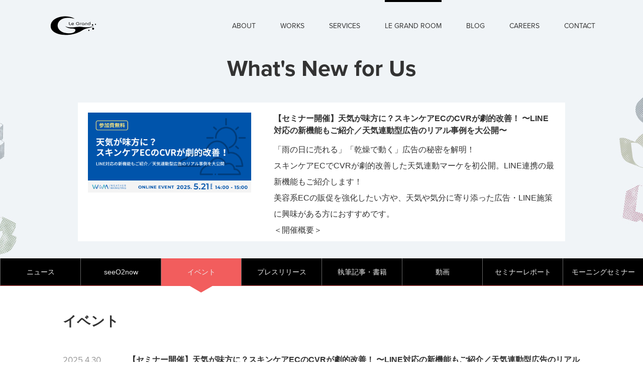

--- FILE ---
content_type: text/html; charset=UTF-8
request_url: https://legrand.jp/room/event
body_size: 11503
content:
<!DOCTYPE html PUBLIC "-//W3C//DTD XHTML 1.0 Transitional//EN" "http://www.w3.org/TR/xhtml1/DTD/xhtml1-transitional.dtd">
<!--[if IE 7]>
<html id="ie7">
<![endif]-->
<!--[if IE 8]>
<html id="ie8">
<![endif]-->
<!--[if !(IE 7) | !(IE 8)  ]><!-->
<html>
<!--<![endif]-->
<head>
	<meta http-equiv="Content-Type" content="text/html; charset=utf-8">
	<meta name="viewport" content="width=device-width, initial-scale=1">
	<title>イベント | LeGrand</title>
	<meta name="Description" content="">
	<meta name="Keywords" content="seo,sem,ppc,リスティング,検索連動型,ソーシャルメディア,Twitter,ツイッター,フェイスブック,Facebook,ブログ,blog,ソーシャルリスニング,アクセス解析,サイト制作,ウェブ制作,LPO,EFO,デジタルマーケティング,ROI,インターネット,マーケティング,広告,コンサルティング,最適化,モバイル,アプリ,CRM,ビッグデータ,アクセス解析,アナリティクス,ユーザーエクスペリエンス,ユーザービリティ,UX,アドテック,adtech,SES,デザイン,デザインセンター,マーケティングオートメーション,CRM,Salesforce,セールスフォース,パーソナライズ,パーソナライゼーション,CMS,サイトコア,Sitecore">
	<meta property="og:title" content="ニュース | 株式会社ルグラン" />
	<link rel="stylesheet" href="https://legrand.jp/wp-content/themes/legrand/css/jquery-ui.css">
	<link rel="stylesheet" href="https://legrand.jp/wp-content/themes/legrand/css/select.css">
	<link rel="stylesheet" href="https://legrand.jp/wp-content/themes/legrand/style.css">
		<link rel="pingback" href="https://legrand.jp/xmlrpc.php" />
	<!-- Favicons -->
	<link rel="shortcut icon" href="https://legrand.jp/images/favicon.ico">
	<link rel="apple-touch-icon-precomposed" href="https://legrand.jp/images/apple-touch-icon.png">
	<link rel="apple-touch-icon-precomposed" sizes="72x72" href="https://legrand.jp/images/apple-touch-icon-72x72.png">
	<link rel="apple-touch-icon-precomposed" sizes="114x114" href="https://legrand.jp/images/apple-touch-icon-114x114.png">
	<!-- Favicons end-->
	<meta name='robots' content='max-image-preview:large' />

			<!-- Facebook Pixel Code -->
			<script>
			!function(f,b,e,v,n,t,s){if(f.fbq)return;n=f.fbq=function(){n.callMethod?
			n.callMethod.apply(n,arguments):n.queue.push(arguments)};if(!f._fbq)f._fbq=n;
			n.push=n;n.loaded=!0;n.version='2.0';n.queue=[];t=b.createElement(e);t.async=!0;
			t.src=v;s=b.getElementsByTagName(e)[0];s.parentNode.insertBefore(t,s)}(window,
			document,'script','https://connect.facebook.net/en_US/fbevents.js' );
			fbq( "init", 496664312771872 );			</script>
			<!-- DO NOT MODIFY -->
			<!-- End Facebook Pixel Code -->

			
<!-- All in One SEO Pack 3.1 by Michael Torbert of Semper Fi Web Design[416,438] -->
<meta name="robots" content="noindex,follow" />
<link rel="next" href="https://legrand.jp/room/event/page/2" />

<link rel="canonical" href="https://legrand.jp/room/event" />
<!-- All in One SEO Pack -->
<link rel='dns-prefetch' href='//www.google.com' />
<link rel='dns-prefetch' href='//s.w.org' />
<link rel="alternate" type="application/rss+xml" title="LeGrand &raquo; フィード" href="https://legrand.jp/feed" />
<link rel="alternate" type="application/rss+xml" title="LeGrand &raquo; コメントフィード" href="https://legrand.jp/comments/feed" />
<link rel="alternate" type="application/rss+xml" title="LeGrand &raquo; イベント カテゴリーのフィード" href="https://legrand.jp/room/event/feed" />
<script type="text/javascript">
window._wpemojiSettings = {"baseUrl":"https:\/\/s.w.org\/images\/core\/emoji\/13.1.0\/72x72\/","ext":".png","svgUrl":"https:\/\/s.w.org\/images\/core\/emoji\/13.1.0\/svg\/","svgExt":".svg","source":{"concatemoji":"https:\/\/legrand.jp\/wp-includes\/js\/wp-emoji-release.min.js?ver=5.9"}};
/*! This file is auto-generated */
!function(e,a,t){var n,r,o,i=a.createElement("canvas"),p=i.getContext&&i.getContext("2d");function s(e,t){var a=String.fromCharCode;p.clearRect(0,0,i.width,i.height),p.fillText(a.apply(this,e),0,0);e=i.toDataURL();return p.clearRect(0,0,i.width,i.height),p.fillText(a.apply(this,t),0,0),e===i.toDataURL()}function c(e){var t=a.createElement("script");t.src=e,t.defer=t.type="text/javascript",a.getElementsByTagName("head")[0].appendChild(t)}for(o=Array("flag","emoji"),t.supports={everything:!0,everythingExceptFlag:!0},r=0;r<o.length;r++)t.supports[o[r]]=function(e){if(!p||!p.fillText)return!1;switch(p.textBaseline="top",p.font="600 32px Arial",e){case"flag":return s([127987,65039,8205,9895,65039],[127987,65039,8203,9895,65039])?!1:!s([55356,56826,55356,56819],[55356,56826,8203,55356,56819])&&!s([55356,57332,56128,56423,56128,56418,56128,56421,56128,56430,56128,56423,56128,56447],[55356,57332,8203,56128,56423,8203,56128,56418,8203,56128,56421,8203,56128,56430,8203,56128,56423,8203,56128,56447]);case"emoji":return!s([10084,65039,8205,55357,56613],[10084,65039,8203,55357,56613])}return!1}(o[r]),t.supports.everything=t.supports.everything&&t.supports[o[r]],"flag"!==o[r]&&(t.supports.everythingExceptFlag=t.supports.everythingExceptFlag&&t.supports[o[r]]);t.supports.everythingExceptFlag=t.supports.everythingExceptFlag&&!t.supports.flag,t.DOMReady=!1,t.readyCallback=function(){t.DOMReady=!0},t.supports.everything||(n=function(){t.readyCallback()},a.addEventListener?(a.addEventListener("DOMContentLoaded",n,!1),e.addEventListener("load",n,!1)):(e.attachEvent("onload",n),a.attachEvent("onreadystatechange",function(){"complete"===a.readyState&&t.readyCallback()})),(n=t.source||{}).concatemoji?c(n.concatemoji):n.wpemoji&&n.twemoji&&(c(n.twemoji),c(n.wpemoji)))}(window,document,window._wpemojiSettings);
</script>
<style type="text/css">
img.wp-smiley,
img.emoji {
	display: inline !important;
	border: none !important;
	box-shadow: none !important;
	height: 1em !important;
	width: 1em !important;
	margin: 0 0.07em !important;
	vertical-align: -0.1em !important;
	background: none !important;
	padding: 0 !important;
}
</style>
	<link rel='stylesheet' id='wp-block-library-css'  href='https://legrand.jp/wp-includes/css/dist/block-library/style.min.css?ver=5.9' type='text/css' media='all' />
<style id='global-styles-inline-css' type='text/css'>
body{--wp--preset--color--black: #000000;--wp--preset--color--cyan-bluish-gray: #abb8c3;--wp--preset--color--white: #ffffff;--wp--preset--color--pale-pink: #f78da7;--wp--preset--color--vivid-red: #cf2e2e;--wp--preset--color--luminous-vivid-orange: #ff6900;--wp--preset--color--luminous-vivid-amber: #fcb900;--wp--preset--color--light-green-cyan: #7bdcb5;--wp--preset--color--vivid-green-cyan: #00d084;--wp--preset--color--pale-cyan-blue: #8ed1fc;--wp--preset--color--vivid-cyan-blue: #0693e3;--wp--preset--color--vivid-purple: #9b51e0;--wp--preset--gradient--vivid-cyan-blue-to-vivid-purple: linear-gradient(135deg,rgba(6,147,227,1) 0%,rgb(155,81,224) 100%);--wp--preset--gradient--light-green-cyan-to-vivid-green-cyan: linear-gradient(135deg,rgb(122,220,180) 0%,rgb(0,208,130) 100%);--wp--preset--gradient--luminous-vivid-amber-to-luminous-vivid-orange: linear-gradient(135deg,rgba(252,185,0,1) 0%,rgba(255,105,0,1) 100%);--wp--preset--gradient--luminous-vivid-orange-to-vivid-red: linear-gradient(135deg,rgba(255,105,0,1) 0%,rgb(207,46,46) 100%);--wp--preset--gradient--very-light-gray-to-cyan-bluish-gray: linear-gradient(135deg,rgb(238,238,238) 0%,rgb(169,184,195) 100%);--wp--preset--gradient--cool-to-warm-spectrum: linear-gradient(135deg,rgb(74,234,220) 0%,rgb(151,120,209) 20%,rgb(207,42,186) 40%,rgb(238,44,130) 60%,rgb(251,105,98) 80%,rgb(254,248,76) 100%);--wp--preset--gradient--blush-light-purple: linear-gradient(135deg,rgb(255,206,236) 0%,rgb(152,150,240) 100%);--wp--preset--gradient--blush-bordeaux: linear-gradient(135deg,rgb(254,205,165) 0%,rgb(254,45,45) 50%,rgb(107,0,62) 100%);--wp--preset--gradient--luminous-dusk: linear-gradient(135deg,rgb(255,203,112) 0%,rgb(199,81,192) 50%,rgb(65,88,208) 100%);--wp--preset--gradient--pale-ocean: linear-gradient(135deg,rgb(255,245,203) 0%,rgb(182,227,212) 50%,rgb(51,167,181) 100%);--wp--preset--gradient--electric-grass: linear-gradient(135deg,rgb(202,248,128) 0%,rgb(113,206,126) 100%);--wp--preset--gradient--midnight: linear-gradient(135deg,rgb(2,3,129) 0%,rgb(40,116,252) 100%);--wp--preset--duotone--dark-grayscale: url('#wp-duotone-dark-grayscale');--wp--preset--duotone--grayscale: url('#wp-duotone-grayscale');--wp--preset--duotone--purple-yellow: url('#wp-duotone-purple-yellow');--wp--preset--duotone--blue-red: url('#wp-duotone-blue-red');--wp--preset--duotone--midnight: url('#wp-duotone-midnight');--wp--preset--duotone--magenta-yellow: url('#wp-duotone-magenta-yellow');--wp--preset--duotone--purple-green: url('#wp-duotone-purple-green');--wp--preset--duotone--blue-orange: url('#wp-duotone-blue-orange');--wp--preset--font-size--small: 13px;--wp--preset--font-size--medium: 20px;--wp--preset--font-size--large: 36px;--wp--preset--font-size--x-large: 42px;}.has-black-color{color: var(--wp--preset--color--black) !important;}.has-cyan-bluish-gray-color{color: var(--wp--preset--color--cyan-bluish-gray) !important;}.has-white-color{color: var(--wp--preset--color--white) !important;}.has-pale-pink-color{color: var(--wp--preset--color--pale-pink) !important;}.has-vivid-red-color{color: var(--wp--preset--color--vivid-red) !important;}.has-luminous-vivid-orange-color{color: var(--wp--preset--color--luminous-vivid-orange) !important;}.has-luminous-vivid-amber-color{color: var(--wp--preset--color--luminous-vivid-amber) !important;}.has-light-green-cyan-color{color: var(--wp--preset--color--light-green-cyan) !important;}.has-vivid-green-cyan-color{color: var(--wp--preset--color--vivid-green-cyan) !important;}.has-pale-cyan-blue-color{color: var(--wp--preset--color--pale-cyan-blue) !important;}.has-vivid-cyan-blue-color{color: var(--wp--preset--color--vivid-cyan-blue) !important;}.has-vivid-purple-color{color: var(--wp--preset--color--vivid-purple) !important;}.has-black-background-color{background-color: var(--wp--preset--color--black) !important;}.has-cyan-bluish-gray-background-color{background-color: var(--wp--preset--color--cyan-bluish-gray) !important;}.has-white-background-color{background-color: var(--wp--preset--color--white) !important;}.has-pale-pink-background-color{background-color: var(--wp--preset--color--pale-pink) !important;}.has-vivid-red-background-color{background-color: var(--wp--preset--color--vivid-red) !important;}.has-luminous-vivid-orange-background-color{background-color: var(--wp--preset--color--luminous-vivid-orange) !important;}.has-luminous-vivid-amber-background-color{background-color: var(--wp--preset--color--luminous-vivid-amber) !important;}.has-light-green-cyan-background-color{background-color: var(--wp--preset--color--light-green-cyan) !important;}.has-vivid-green-cyan-background-color{background-color: var(--wp--preset--color--vivid-green-cyan) !important;}.has-pale-cyan-blue-background-color{background-color: var(--wp--preset--color--pale-cyan-blue) !important;}.has-vivid-cyan-blue-background-color{background-color: var(--wp--preset--color--vivid-cyan-blue) !important;}.has-vivid-purple-background-color{background-color: var(--wp--preset--color--vivid-purple) !important;}.has-black-border-color{border-color: var(--wp--preset--color--black) !important;}.has-cyan-bluish-gray-border-color{border-color: var(--wp--preset--color--cyan-bluish-gray) !important;}.has-white-border-color{border-color: var(--wp--preset--color--white) !important;}.has-pale-pink-border-color{border-color: var(--wp--preset--color--pale-pink) !important;}.has-vivid-red-border-color{border-color: var(--wp--preset--color--vivid-red) !important;}.has-luminous-vivid-orange-border-color{border-color: var(--wp--preset--color--luminous-vivid-orange) !important;}.has-luminous-vivid-amber-border-color{border-color: var(--wp--preset--color--luminous-vivid-amber) !important;}.has-light-green-cyan-border-color{border-color: var(--wp--preset--color--light-green-cyan) !important;}.has-vivid-green-cyan-border-color{border-color: var(--wp--preset--color--vivid-green-cyan) !important;}.has-pale-cyan-blue-border-color{border-color: var(--wp--preset--color--pale-cyan-blue) !important;}.has-vivid-cyan-blue-border-color{border-color: var(--wp--preset--color--vivid-cyan-blue) !important;}.has-vivid-purple-border-color{border-color: var(--wp--preset--color--vivid-purple) !important;}.has-vivid-cyan-blue-to-vivid-purple-gradient-background{background: var(--wp--preset--gradient--vivid-cyan-blue-to-vivid-purple) !important;}.has-light-green-cyan-to-vivid-green-cyan-gradient-background{background: var(--wp--preset--gradient--light-green-cyan-to-vivid-green-cyan) !important;}.has-luminous-vivid-amber-to-luminous-vivid-orange-gradient-background{background: var(--wp--preset--gradient--luminous-vivid-amber-to-luminous-vivid-orange) !important;}.has-luminous-vivid-orange-to-vivid-red-gradient-background{background: var(--wp--preset--gradient--luminous-vivid-orange-to-vivid-red) !important;}.has-very-light-gray-to-cyan-bluish-gray-gradient-background{background: var(--wp--preset--gradient--very-light-gray-to-cyan-bluish-gray) !important;}.has-cool-to-warm-spectrum-gradient-background{background: var(--wp--preset--gradient--cool-to-warm-spectrum) !important;}.has-blush-light-purple-gradient-background{background: var(--wp--preset--gradient--blush-light-purple) !important;}.has-blush-bordeaux-gradient-background{background: var(--wp--preset--gradient--blush-bordeaux) !important;}.has-luminous-dusk-gradient-background{background: var(--wp--preset--gradient--luminous-dusk) !important;}.has-pale-ocean-gradient-background{background: var(--wp--preset--gradient--pale-ocean) !important;}.has-electric-grass-gradient-background{background: var(--wp--preset--gradient--electric-grass) !important;}.has-midnight-gradient-background{background: var(--wp--preset--gradient--midnight) !important;}.has-small-font-size{font-size: var(--wp--preset--font-size--small) !important;}.has-medium-font-size{font-size: var(--wp--preset--font-size--medium) !important;}.has-large-font-size{font-size: var(--wp--preset--font-size--large) !important;}.has-x-large-font-size{font-size: var(--wp--preset--font-size--x-large) !important;}
</style>
<link rel='stylesheet' id='contact-form-7-css'  href='https://legrand.jp/wp-content/plugins/contact-form-7/includes/css/styles.css?ver=5.5.5' type='text/css' media='all' />
<style id='contact-form-7-inline-css' type='text/css'>
.wpcf7 .wpcf7-recaptcha iframe {margin-bottom: 0;}.wpcf7 .wpcf7-recaptcha[data-align="center"] > div {margin: 0 auto;}.wpcf7 .wpcf7-recaptcha[data-align="right"] > div {margin: 0 0 0 auto;}
</style>
<script type='text/javascript' src='https://legrand.jp/wp-includes/js/jquery/jquery.min.js?ver=3.6.0' id='jquery-core-js'></script>
<script type='text/javascript' src='https://legrand.jp/wp-includes/js/jquery/jquery-migrate.min.js?ver=3.3.2' id='jquery-migrate-js'></script>
<link rel="https://api.w.org/" href="https://legrand.jp/wp-json/" /><link rel="alternate" type="application/json" href="https://legrand.jp/wp-json/wp/v2/categories/3" /><link rel="EditURI" type="application/rsd+xml" title="RSD" href="https://legrand.jp/xmlrpc.php?rsd" />
<link rel="wlwmanifest" type="application/wlwmanifest+xml" href="https://legrand.jp/wp-includes/wlwmanifest.xml" /> 
<meta name="generator" content="WordPress 5.9" />
<style type="text/css">.recentcomments a{display:inline !important;padding:0 !important;margin:0 !important;}</style>		<style type="text/css" id="wp-custom-css">
			/*
ここに独自の CSS を追加することができます。

詳しくは上のヘルプアイコンをクリックしてください。
*/
		</style>
			<link href='https://fonts.googleapis.com/css?family=Noto+Sans:400,400italic,700italic,700' rel='stylesheet' type='text/css'>
	<link href='https://fonts.googleapis.com/css?family=Noto+Serif:400,700,400italic,700italic' rel='stylesheet' type='text/css'>
	<script type="text/javascript" src="//use.typekit.net/rxn1skd.js"></script>
	<script type="text/javascript">try{Typekit.load();}catch(e){}</script>
	<link rel="stylesheet" href="https://legrand.jp/wp-content/themes/legrand/css/fonts.css" />
	<!--[if lte IE 8]>
	<link type="text/css" rel="stylesheet" href="https://legrand.jp/wp-content/themes/legrand/css/ie.css">
	<script type="text/javascript" src="https://legrand.jp/wp-content/themes/legrand/js/modernizr.min.js"></script>
	<![endif]-->
	<!--[if lte IE 7]><script src="https://legrand.jp/wp-content/themes/legrand/js/lte-ie7.js"></script><![endif]-->
</head>
<body class="archive category category-event category-3">
<!-- Google Tag Manager -->
<noscript><iframe src="//www.googletagmanager.com/ns.html?id=GTM-M7WXDD"
height="0" width="0" style="display:none;visibility:hidden"></iframe></noscript>
<script>(function(w,d,s,l,i){w[l]=w[l]||[];w[l].push({'gtm.start':
new Date().getTime(),event:'gtm.js'});var f=d.getElementsByTagName(s)[0],
j=d.createElement(s),dl=l!='dataLayer'?'&l='+l:'';j.async=true;j.src=
'//www.googletagmanager.com/gtm.js?id='+i+dl;f.parentNode.insertBefore(j,f);
})(window,document,'script','dataLayer','GTM-M7WXDD');</script>
<!-- End Google Tag Manager -->
<div id="event-page">
	<div id="container-fluid" class="light-theme" >
<!--header start -->
		<div id="header-wrap">
		    <header id="header" class="clearfix">
		        <div id="header-left">
		        	<a href="https://legrand.jp/" id="logo" class="logo-black"><img alt="" src="https://legrand.jp/images/logo_black.svg"></a>
		        </div>
		        <div id="header-right">
		        	<input type="checkbox" id="menu-open">
				<nav>
					<ul id="nav">
				                <li class="home"><a href="https://legrand.jp/">HOME</a></li>
			                    <li ><a href="https://legrand.jp/about/">ABOUT</a></li>
			                    <li ><a href="https://legrand.jp/works/">WORKS</a></li>
			                <!--<li ><a href="https://legrand.jp/nexttrip/">#NEXTTRIP</a></li> -->
			                    <li ><a href="https://legrand.jp/services/">SERVICES</a></li>
			                    <li class="active"><a href="https://legrand.jp/room/">LE GRAND ROOM</a></li>
			                    <li class="blog"><a href="https://legrand.jp/blog/">BLOG</a></li>
			                    <li ><a href="https://legrand.jp/careers/">CAREERS</a></li>
			                    <li ><a href="https://legrand.jp/contact/">CONTACT</a></li>
			                    <li class="last"><a href="tel:0364169845">CALL <i class="icon_phone"></i></a><a href="https://maps.app.goo.gl/fGru8CAVpUfbvp4F9">MAP <i class="icon_pin"></i></a></li>
					</ul>
				</nav>
				<label for="menu-open" class="nav-btn">
		                <span></span>
		                <span></span>
		                <span></span>
		            </label>
		        </div>
		    </header>
		</div>
<!--header end -->
<div id="main-wrap">
    	 
        				            			                		<div class="room-page-wrap">
						<div class="room-page-head">
							<h1>What's New for Us</h1>
						</div>
						<div class="banner-room-wrap">
							<div class="banner-room-main clearfix">
							<!-- HTMLタグの中身は絶対に書き換えないでください。変更するのは中のURLとテキストのみです。マニュアル熟読。 縦画像を使用する際は画像の縦横比率を変えずに余白を足して横長の画像にすること。-->
<div class="banner-room-img"><img src="https://legrand.jp/wp-content/uploads/media/Images/Legrand/Blog/2021/7/b6c706014ae1b626bf2f5820b1819f75.png" alt="" width="325" height="240"></div>
<div class="banner-room-text">
<div class="banner-room-inner">
<h4>【セミナー開催】天気が味方に？スキンケアECのCVRが劇的改善！ 〜LINE対応の新機能もご紹介／天気連動型広告のリアル事例を大公開〜</h4>
<p>「雨の日に売れる」「乾燥で動く」広告の秘密を解明！<br>
スキンケアECでCVRが劇的改善した天気連動マーケを初公開。LINE連携の最新機能もご紹介します！<br>
美容系ECの販促を強化したい方や、天気や気分に寄り添った広告・LINE施策に興味がある方におすすめです。<br>
＜開催概要＞<br />
<b>【参加無料】天気が味方に？スキンケアECのCVRが劇的改善！ 〜LINE対応の新機能もご紹介／天気連動型広告のリアル事例を大公開〜</b><br>
日時：2025年5月21日(水)14:00～15:00<br>
開催方法：オンライン（Zoom）<br>
参加費：無料<br>
</p></div>
<div class="banner-room-inner"><a href="https://05212025.peatix.com" rel="noopener" target="_blank"><span style="color: #4587a0;">→お申し込み・詳細はこちら</span></a></div>
</div>							</div>
						</div>
					        <div class="room-tabs">
					            <div id="tabs">
					                <div class="room-tabs-links">
					                    <a href="#" class="mobile-tabs"><span>Menu</span></a>
					                    <ul class="clearfix">
					                        <li ><a href="https://legrand.jp/room/"><span>ニュース</span></a></li>
                                            <li ><a href="https://legrand.jp/room/seeo2now/"><span>seeO2now</span></a></li>
					                        <li class="active"><a href="https://legrand.jp/room/event/"><span>イベント</span></a></li>
					                        <li ><a href="https://legrand.jp/room/press/"><span>プレスリリース</span></a></li>
					                        <li ><a href="https://legrand.jp/room/books/"><span>執筆記事・書籍</span></a></li>
					                        <li ><a href="https://legrand.jp/room/movie/"><span>動画</span></a></li>
					                        <li ><a href="https://legrand.jp/room/report/"><span>セミナーレポート</span></a></li>
					                        <li ><a href="https://legrand.jp/room/morningseminar/"><span>モーニングセミナー</span></a></li>
					                     </ul>
							</div>
					                <!-- tab  start -->
					                <div class="room-tabs-details">
					                	<div class="room-tab-1-wrap">
					                    	<h2>イベント</h2>
					                    	<ul>
												                        <li><div class="room-tab-1-left"><label>2025.4.30</label></div>
<div class="room-tab-1-right">
<h4>【セミナー開催】天気が味方に？スキンケアECのCVRが劇的改善！ 〜LINE対応の新機能もご紹介／天気連動型広告のリアル事例を大公開〜</h4>
<p>「雨の日に売れる」「乾燥で動く」広告の秘密を解明！<br>
スキンケアECでCVRが劇的改善した天気連動マーケを初公開。LINE連携の最新機能もご紹介します！<br>
美容系ECの販促を強化したい方や、天気や気分に寄り添った広告・LINE施策に興味がある方におすすめです。<br>
＜開催概要＞<br />
<b>【参加無料】天気が味方に？スキンケアECのCVRが劇的改善！ 〜LINE対応の新機能もご紹介／天気連動型広告のリアル事例を大公開〜</b><br>
日時：2025年5月21日(水)14:00～15:00<br>
開催方法：オンライン（Zoom）<br>
参加費：無料<br>
<a href="https://05212025.peatix.com" target="_blank" rel="noopener">詳細・無料お申し込みはこちらから</a></p>
</div></li>
						            									                        <li><div class="room-tab-1-left"><label>2025.4.16</label></div>
<div class="room-tab-1-right">
<h4>【セミナー開催】Web2からWeb3へ：今、東南アジアで通用するマーケティングとは？</h4>
<p>東南アジア市場で成果を上げる、Web2/Web3時代のマーケティング戦略を解説！
グローバルに支援実績を持つルグランと、ベトナム・日本を拠点に展開するblockskyが、現地の最新トレンドや成功施策を具体例とともに紹介します。<br>
東南アジア進出や販路拡大をご検討中の方におすすめです。<br>
＜開催概要＞<br />
<b>【参加無料】Web2からWeb3へ：今、東南アジアで通用するマーケティングとは？</b><br>
日時：2025年5月8日(木)14:30～16:00<br>
開催方法：オンライン（Zoom）<br>
参加費：無料<br>
<a href="https://peatix.com/event/4377533" target="_blank" rel="noopener">詳細・無料お申し込みはこちらから</a></p>
</div></li>
						            									                        <li><div class="room-tab-1-left"><label>2024.9.11</label></div>
<div class="room-tab-1-right">
<h4>【告知】CEATEC 2024 ＆ ad tech tokyoにダブル出展決定</h4>
<p>この度、CEATECとad tech tokyoへの出展が決定いたしました。<br />
天気にあわせて最適な広告を配信できる新しい気象連動型広告配信システム weathermarketing.net についてご紹介いたします。<br />
ぜひお気軽にお立ち寄りください。<br>
<br />
＜CEATEC 開催概要＞<br />
開催日時：10月15日（火）〜18日（金）10:00〜17:00<br />
会場：幕張メッセ<br />
ルグランブース：6H106<br />
<a href="https://www.ceatec.com/ja/">公式ページはこちら→</a><br />
<a href="https://www.ceatec.com/ja/exhibition/detail.html?id=1129">出展社ページはこちら→</a><br />
<br />
＜ad tech tokyo 開催概要＞<br />
開催日時：10月17日（木）〜18日（金）10:00〜18:00<br />
会場：東京ミッドタウン＆ザ・リッツ・カールトン　<br />
ルグランブース：B-57<br />
<a href="https://adtech-tokyo.com/ja/">公式ページはこちら→</a><br />
<a href="https://adtech-tokyo.com/ja/sponsor/detail.html?num=le_grand">出展社ページはこちら→</a><br />
※詳細は各公式ページをご確認ください。<br>
</p>
</div></li>
						            									                        <li><div class="room-tab-1-left"><label>2024.8.14</label></div>
<div class="room-tab-1-right">
<h4>【セミナー開催決定】インバウンド集客に役立つプロモーション術</h4>
<p>この度、旅ナカでのプロモーション戦略に焦点を当てたセミナーを開催します。調査結果や成功事例を通して、訪日旅行者向けの集客手法をご紹介します。<br>
＜開催概要＞<br>
日時：2024年8月20日(火)14:00～15:00<br>
開催方法：オンライン（Zoom）<br>
参加費：無料<br>
<a href="https://academy.kutikomi.com/seminars/202408_legrand/" target="_blank" rel="noopener">詳細・無料お申し込みはこちらから</a></p>
</div></li>
						            									                        <li><div class="room-tab-1-left"><label>2024.7.17</label></div>
<div class="room-tab-1-right">
<h4>【セミナー開催決定】店舗集客を成功に導く～気象データと位置情報を活用した広告配信＆Googleマップのクチコミ活用～</h4>
<p>この度、店舗集客のための気象データ×位置情報の活用術セミナーを開催いたします。本セミナーでは、<br>
・顧客の来店までのプロセスを気象データ<br>
・位置情報データを活用した広告配信<br>
・顧客の来店前の接点であるGoogleマップのクチコミ収集を行い、集客につなげる店舗集客DX事例<br>
をご紹介します。<br>
＜開催概要＞<br>
日時：2024年8月6日(火)14:00～15:00<br>
開催方法：オンライン（Zoom）<br>
参加費：無料<br>
<a href="https://lp.sold-out.co.jp/wbn_240806_legrand" target="_blank" rel="noopener">詳細・無料お申し込みはこちらから</a></p>
</div></li>
						   
			   
								</ul>
					                    </div>
					                </div>
					                <!-- tab  end -->
					            </div>
						    
			 
			        			        					            <!-- pagination start -->
					            <div class="pagination-wrap">
					                <ul>
						  
											                   <li class="active"><a href="https://legrand.jp/room/event/?page=1">1</a></li>
											                   <li ><a href="https://legrand.jp/room/event/?page=2">2</a></li>
											                   <li ><a href="https://legrand.jp/room/event/?page=3">3</a></li>
											                   <li>...</li>
									<li ><a href="https://legrand.jp/room/event/?page=15">15</a></li>
																	                    <li><a href="https://legrand.jp/room/event/?page=2">&gt;</a></li>
						    
					                </ul>
					            </div>
					            <!-- pagination end -->
			        				</div>
                	</div>
                                   
</div><!-- / end main -->
<!--footer start -->
<div id="footer-wrap">
		<div id="contact-us-box"> <a href="https://legrand.jp/contact/">Contact Us <i class="arrow_right"></i></a> </div>
    		<div class="content-width">
        <footer id="footer" class="clearfix">
	    <div id="footer-right">
            	<h4>Get Newsletter</h4>
                    <input type="email" id="mc-email" placeholder="Email Address" class="text-field">
                    <input type="submit" class="btn btn-signup" value="Sign Up">
		    <span class="err"></span>
            </div>
            <div id="footer-center" class="for-mobile">
            	<h4>Follow Us</h4>
                <a href="https://twitter.com/mktg_roi" class="social_twitter_circle"></a>
                <a href="https://www.facebook.com/LeGrand.jp" class="social_facebook_circle"></a>
            </div>
            <div class="line-130"></div>
        	<div id="footer-left" class="clearfix">
            	<div class="footer-col">
                	<h4><a href="https://legrand.jp/contact/"><i class="icon_pin"></i> Contact &amp; Map</a></h4>
                    <h4><a href="https://englishver.legrand.jp/">English</a></h4>
                </div>
                <div class="footer-col">
                	<h4><a href="https://legrand.jp/about/#profile">Corporate Profile</a></h4>
                    <h4><a href="https://legrand.jp/privacy/">Privacy Policy</a></h4>
                </div>
            </div>
            <div id="footer-center">
            	<h4>Follow Us</h4>
                <a href="https://twitter.com/mktg_roi" class="social_twitter_circle"></a>
                <a href="https://www.facebook.com/LeGrand.jp" class="social_facebook_circle"></a>
            </div>
            <div class="line-full"></div>
            <div id="footer-right" class="for-mobile">
            	<h4>Get Newsletter</h4>
                    <input type="email" id="mc-email2" placeholder="Email Address" class="text-field">
                    <input type="submit" class="btn btn-signup" location="mobile" value="Sign Up">
		    <span class="err"></span>
            </div>
        </footer>
    </div>

    <div id="footer-bot" class="clearfix">
        <div class="footer-bot-right">
            <a href="#" id="goto-top">
                <i class="arrow_carrot-up"></i>
                Go to Top
            </a>
        </div>
        <div class="footer-bot-left">&copy; 2026 Le Grand Co., Ltd.</div>
    </div>
</div>
<!--footer end -->
</div><!--container-fluid -->
</div><!--page end -->

<svg xmlns="http://www.w3.org/2000/svg" viewBox="0 0 0 0" width="0" height="0" focusable="false" role="none" style="visibility: hidden; position: absolute; left: -9999px; overflow: hidden;" ><defs><filter id="wp-duotone-dark-grayscale"><feColorMatrix color-interpolation-filters="sRGB" type="matrix" values=" .299 .587 .114 0 0 .299 .587 .114 0 0 .299 .587 .114 0 0 .299 .587 .114 0 0 " /><feComponentTransfer color-interpolation-filters="sRGB" ><feFuncR type="table" tableValues="0 0.49803921568627" /><feFuncG type="table" tableValues="0 0.49803921568627" /><feFuncB type="table" tableValues="0 0.49803921568627" /><feFuncA type="table" tableValues="1 1" /></feComponentTransfer><feComposite in2="SourceGraphic" operator="in" /></filter></defs></svg><svg xmlns="http://www.w3.org/2000/svg" viewBox="0 0 0 0" width="0" height="0" focusable="false" role="none" style="visibility: hidden; position: absolute; left: -9999px; overflow: hidden;" ><defs><filter id="wp-duotone-grayscale"><feColorMatrix color-interpolation-filters="sRGB" type="matrix" values=" .299 .587 .114 0 0 .299 .587 .114 0 0 .299 .587 .114 0 0 .299 .587 .114 0 0 " /><feComponentTransfer color-interpolation-filters="sRGB" ><feFuncR type="table" tableValues="0 1" /><feFuncG type="table" tableValues="0 1" /><feFuncB type="table" tableValues="0 1" /><feFuncA type="table" tableValues="1 1" /></feComponentTransfer><feComposite in2="SourceGraphic" operator="in" /></filter></defs></svg><svg xmlns="http://www.w3.org/2000/svg" viewBox="0 0 0 0" width="0" height="0" focusable="false" role="none" style="visibility: hidden; position: absolute; left: -9999px; overflow: hidden;" ><defs><filter id="wp-duotone-purple-yellow"><feColorMatrix color-interpolation-filters="sRGB" type="matrix" values=" .299 .587 .114 0 0 .299 .587 .114 0 0 .299 .587 .114 0 0 .299 .587 .114 0 0 " /><feComponentTransfer color-interpolation-filters="sRGB" ><feFuncR type="table" tableValues="0.54901960784314 0.98823529411765" /><feFuncG type="table" tableValues="0 1" /><feFuncB type="table" tableValues="0.71764705882353 0.25490196078431" /><feFuncA type="table" tableValues="1 1" /></feComponentTransfer><feComposite in2="SourceGraphic" operator="in" /></filter></defs></svg><svg xmlns="http://www.w3.org/2000/svg" viewBox="0 0 0 0" width="0" height="0" focusable="false" role="none" style="visibility: hidden; position: absolute; left: -9999px; overflow: hidden;" ><defs><filter id="wp-duotone-blue-red"><feColorMatrix color-interpolation-filters="sRGB" type="matrix" values=" .299 .587 .114 0 0 .299 .587 .114 0 0 .299 .587 .114 0 0 .299 .587 .114 0 0 " /><feComponentTransfer color-interpolation-filters="sRGB" ><feFuncR type="table" tableValues="0 1" /><feFuncG type="table" tableValues="0 0.27843137254902" /><feFuncB type="table" tableValues="0.5921568627451 0.27843137254902" /><feFuncA type="table" tableValues="1 1" /></feComponentTransfer><feComposite in2="SourceGraphic" operator="in" /></filter></defs></svg><svg xmlns="http://www.w3.org/2000/svg" viewBox="0 0 0 0" width="0" height="0" focusable="false" role="none" style="visibility: hidden; position: absolute; left: -9999px; overflow: hidden;" ><defs><filter id="wp-duotone-midnight"><feColorMatrix color-interpolation-filters="sRGB" type="matrix" values=" .299 .587 .114 0 0 .299 .587 .114 0 0 .299 .587 .114 0 0 .299 .587 .114 0 0 " /><feComponentTransfer color-interpolation-filters="sRGB" ><feFuncR type="table" tableValues="0 0" /><feFuncG type="table" tableValues="0 0.64705882352941" /><feFuncB type="table" tableValues="0 1" /><feFuncA type="table" tableValues="1 1" /></feComponentTransfer><feComposite in2="SourceGraphic" operator="in" /></filter></defs></svg><svg xmlns="http://www.w3.org/2000/svg" viewBox="0 0 0 0" width="0" height="0" focusable="false" role="none" style="visibility: hidden; position: absolute; left: -9999px; overflow: hidden;" ><defs><filter id="wp-duotone-magenta-yellow"><feColorMatrix color-interpolation-filters="sRGB" type="matrix" values=" .299 .587 .114 0 0 .299 .587 .114 0 0 .299 .587 .114 0 0 .299 .587 .114 0 0 " /><feComponentTransfer color-interpolation-filters="sRGB" ><feFuncR type="table" tableValues="0.78039215686275 1" /><feFuncG type="table" tableValues="0 0.94901960784314" /><feFuncB type="table" tableValues="0.35294117647059 0.47058823529412" /><feFuncA type="table" tableValues="1 1" /></feComponentTransfer><feComposite in2="SourceGraphic" operator="in" /></filter></defs></svg><svg xmlns="http://www.w3.org/2000/svg" viewBox="0 0 0 0" width="0" height="0" focusable="false" role="none" style="visibility: hidden; position: absolute; left: -9999px; overflow: hidden;" ><defs><filter id="wp-duotone-purple-green"><feColorMatrix color-interpolation-filters="sRGB" type="matrix" values=" .299 .587 .114 0 0 .299 .587 .114 0 0 .299 .587 .114 0 0 .299 .587 .114 0 0 " /><feComponentTransfer color-interpolation-filters="sRGB" ><feFuncR type="table" tableValues="0.65098039215686 0.40392156862745" /><feFuncG type="table" tableValues="0 1" /><feFuncB type="table" tableValues="0.44705882352941 0.4" /><feFuncA type="table" tableValues="1 1" /></feComponentTransfer><feComposite in2="SourceGraphic" operator="in" /></filter></defs></svg><svg xmlns="http://www.w3.org/2000/svg" viewBox="0 0 0 0" width="0" height="0" focusable="false" role="none" style="visibility: hidden; position: absolute; left: -9999px; overflow: hidden;" ><defs><filter id="wp-duotone-blue-orange"><feColorMatrix color-interpolation-filters="sRGB" type="matrix" values=" .299 .587 .114 0 0 .299 .587 .114 0 0 .299 .587 .114 0 0 .299 .587 .114 0 0 " /><feComponentTransfer color-interpolation-filters="sRGB" ><feFuncR type="table" tableValues="0.098039215686275 1" /><feFuncG type="table" tableValues="0 0.66274509803922" /><feFuncB type="table" tableValues="0.84705882352941 0.41960784313725" /><feFuncA type="table" tableValues="1 1" /></feComponentTransfer><feComposite in2="SourceGraphic" operator="in" /></filter></defs></svg><script type='text/javascript' src='https://legrand.jp/wp-includes/js/dist/vendor/regenerator-runtime.min.js?ver=0.13.9' id='regenerator-runtime-js'></script>
<script type='text/javascript' src='https://legrand.jp/wp-includes/js/dist/vendor/wp-polyfill.min.js?ver=3.15.0' id='wp-polyfill-js'></script>
<script type='text/javascript' id='contact-form-7-js-extra'>
/* <![CDATA[ */
var wpcf7 = {"api":{"root":"https:\/\/legrand.jp\/wp-json\/","namespace":"contact-form-7\/v1"}};
/* ]]> */
</script>
<script type='text/javascript' src='https://legrand.jp/wp-content/plugins/contact-form-7/includes/js/index.js?ver=5.5.5' id='contact-form-7-js'></script>
<script type='text/javascript' id='wpcf7-ga-events-js-before'>
var cf7GASendActions = {"invalid":"true","spam":"true","mail_sent":"true","mail_failed":"true","sent":"false"}, cf7FormIDs = {"ID_630":"Contact form"}
</script>
<script type='text/javascript' src='https://legrand.jp/wp-content/plugins/cf7-google-analytics/js/cf7-google-analytics.min.js?ver=1.8.7' id='wpcf7-ga-events-js'></script>
<script type='text/javascript' src='https://legrand.jp/wp-content/plugins/wpcf7-recaptcha/assets/js/wpcf7-recaptcha-controls.js?ver=1.2' id='wpcf7-recaptcha-controls-js'></script>
<script type='text/javascript' id='google-recaptcha-js-extra'>
/* <![CDATA[ */
var wpcf7iqfix = {"recaptcha_empty":"\u30ed\u30dc\u30c3\u30c8\u3067\u306f\u306a\u3044\u3053\u3068\u3092\u78ba\u8a8d\u3057\u3066\u304f\u3060\u3055\u3044\u3002","response_err":"wpcf7-recaptcha: Could not verify reCaptcha response."};
/* ]]> */
</script>
<script type='text/javascript' src='https://www.google.com/recaptcha/api.js?hl=ja&#038;onload=recaptchaCallback&#038;render=explicit&#038;ver=2.0' id='google-recaptcha-js'></script>
<script type='text/javascript' id='fca_pc_client_js-js-extra'>
/* <![CDATA[ */
var fcaPcEvents = [];
var fcaPcPost = {"title":"\u3010\u30bb\u30df\u30ca\u30fc\u958b\u50ac\u3011\u5929\u6c17\u304c\u5473\u65b9\u306b\uff1f\u30b9\u30ad\u30f3\u30b1\u30a2EC\u306eCVR\u304c\u5287\u7684\u6539\u5584\uff01 \u301cLINE\u5bfe\u5fdc\u306e\u65b0\u6a5f\u80fd\u3082\u3054\u7d39\u4ecb\uff0f\u5929\u6c17\u9023\u52d5\u578b\u5e83\u544a\u306e\u30ea\u30a2\u30eb\u4e8b\u4f8b\u3092\u5927\u516c\u958b\u301c","type":"post","id":"11783","categories":["\u30a4\u30d9\u30f3\u30c8"],"utm_support":"","user_parameters":"","edd_delay":"0","woo_delay":"0","edd_enabled":"","woo_enabled":"","video_enabled":""};
var fcaPcCAPI = {"pixels":["{\"type\":\"Facebook Pixel\",\"pixel\":\"496664312771872\",\"capi\":\"\",\"test\":\"\",\"ID\":\"b905ffcc-0bfa-4399-899d-53b128671abc\",\"paused\":false}"],"ajax_url":"https:\/\/legrand.jp\/wp-admin\/admin-ajax.php","nonce":"c9d22ae03b","debug":""};
/* ]]> */
</script>
<script type='text/javascript' src='https://legrand.jp/wp-content/plugins/facebook-conversion-pixel/pixel-cat.min.js?ver=2.6.5' id='fca_pc_client_js-js'></script>
<script type='text/javascript' src='https://legrand.jp/wp-content/plugins/facebook-conversion-pixel/video.js?ver=5.9' id='fca_pc_video_js-js'></script>

<script>var site_url = 'https://legrand.jp';</script>
<script type="text/javascript" src="https://legrand.jp/wp-content/themes/legrand/js/jquery.js"></script>
<script type="text/javascript" src="https://legrand.jp/wp-content/themes/legrand/js/jquery-ui.js"></script>
<script type="text/javascript" src="https://legrand.jp/wp-content/themes/legrand/js/jquery.easing.min.js"></script>
<script type="text/javascript" src="https://legrand.jp/wp-content/themes/legrand/js/jquery.gray.min.js"></script>
<script type="text/javascript" src="https://legrand.jp/wp-content/themes/legrand/js/jquery.event.drag-2.2.js"></script>
<script type="text/javascript" src="https://legrand.jp/wp-content/themes/legrand/js/scripts.js"></script>


</body>
</html>


--- FILE ---
content_type: text/css
request_url: https://legrand.jp/wp-content/themes/legrand/css/select.css
body_size: 635
content:
<!--
////////////////////////////////////////
////           Demo #1              ////
////////////////////////////////////////
-->

.dropcontainer {
	position:relative;
	font-size: 15px;
	color: #777;
	} 

.trigger {
	color: #777;
	padding: 10px;
	font-size: 15px;
	width: 100%;
	background: #fff url(../images/select-arrow-open.png) 98% center no-repeat;
	display: block;
	border: 1px solid #ccc;
	-webkit-box-sizing: border-box;
	-moz-box-sizing: border-box;
	box-sizing: border-box;
	-webkit-transition: all 0.5s ease;
	-moz-transition: all 0.5s ease;
	-o-transition: all 0.5s ease; 
	transition: all 0.5s ease;
	}

.trigger:hover {
	color: #777;
	background: #f5f5f5 url(../images/select-arrow-open.png) 98% center no-repeat;
	}

.activetrigger {
	color: #777;
	padding: 10px;
	font-size: 15px;
	width: 100%;
	background: #f5f5f5 url(../images/select-arrow-close.png) 98% center no-repeat;
	display: block;
	border: 1px solid #ccc;
	-webkit-box-sizing: border-box;
	-moz-box-sizing: border-box;
	box-sizing: border-box;
	}

.activetrigger:hover {
	background: #f5f5f5 url(../images/select-arrow-close.png) 98% center no-repeat;
	color: #777;
	}

.activetrigger:active {
	background: #f5f5f5 url(../images/select-arrow-close.png) 98% center no-repeat;
	color: #777;
	}

.dropcontainer ul {
	font-size: 15px;
	border: 1px solid #ccc;
	border-top: none;
	background: #fff;
	list-style-type: none;
	padding: 10px;
	margin: 0;
	width: 100%;
	z-index: 100;
	-webkit-box-sizing: border-box;
	-moz-box-sizing: border-box;
	box-sizing: border-box;
	}

.dropcontainer ul li {
	padding: 5px;
	-webkit-transition: all 0.5s ease; 
	-moz-transition: all 0.5s ease; 
	-o-transition: all 0.5s ease; 
	transition: all 0.5s ease;
	}

.dropcontainer ul li:hover {
	background: #f5f5f5;
	outline: none;
	}

.dropcontainer ul li:first-child {
	display: none;
	}

.dropcontainer ul li:last-child {
	border-bottom: none;
	}

.dropdownhidden {
	display: none;
	}

.dropdownvisible {
	height: auto;
	}


<!--
////////////////////////////////////////
////           Demo #2              ////
////////////////////////////////////////
-->	


.dropcontainer_demo2 {
	position:relative;
	font-size: 15px;
	color: #777;
	} 

.trigger_demo2 {
	color: #777;
	padding:0 10px;
	font-size: 15px;
	height:44px;
	line-height:44px;
	width: 100%;
	background: #fff url(../images/select-arrow-open.png) 98% center no-repeat;
	display: block;
	border: 1px solid #ccc;
	-webkit-box-sizing: border-box;
	-moz-box-sizing: border-box;
	box-sizing: border-box;
	-webkit-transition: all 0.5s ease;
	-moz-transition: all 0.5s ease;
	-o-transition: all 0.5s ease; 
	transition: all 0.5s ease;
	}

.trigger_demo2:hover {
	color: #777;
	background: #f5f5f5 url(../images/select-arrow-open.png) 98% center no-repeat;
	}

.activetrigger_demo2 {
	color: #777;
	padding:0 10px;
	font-size: 15px;
	height:44px;
	line-height:44px;
	width: 100%;
	background: #f5f5f5 url(../images/select-arrow-close.png) 98% center no-repeat;
	display: block;
	border: 1px solid #ccc;
	-webkit-box-sizing: border-box;
	-moz-box-sizing: border-box;
	box-sizing: border-box;
	}

.activetrigger_demo2:hover {
	background: #f5f5f5 url(../images/select-arrow-close.png) 98% center no-repeat;
	color: #777;
	}

.activetrigger_demo2:active {
	background: #f5f5f5 url(../images/select-arrow-close.png) 98% center no-repeat;
	color: #777;
	}

.dropcontainer_demo2 ul {
	font-size: 15px;
	border: 1px solid #ccc;
	border-top: none;
	background: #fff;
	list-style-type: none;
	padding: 10px;
	margin: 0;
	width: 100%;
	z-index: 100;
	-webkit-box-sizing: border-box;
	-moz-box-sizing: border-box;
	box-sizing: border-box;
	}

.dropcontainer_demo2 ul li {
	margin:0;
	padding: 0;
	-webkit-transition: all 0.5s ease; 
	-moz-transition: all 0.5s ease; 
	-o-transition: all 0.5s ease; 
	transition: all 0.5s ease;
	}

.dropcontainer_demo2 ul li:hover {
	background: #f5f5f5;
	outline: none;
	}

.dropcontainer_demo2 ul li:first-child {
	display: none;
	}

.dropcontainer_demo2 ul li:last-child {
	border-bottom: none;
	}

.dropdownhidden_demo2 {
	display: none;
	}

.dropdownvisible_demo2 {
	height: auto;
	}

.dropdownvisible_demo2 {
	height: 300px;
	overflow-y: scroll;
	}

--- FILE ---
content_type: text/css
request_url: https://legrand.jp/wp-content/themes/legrand/style.css
body_size: 28755
content:
/*
Theme Name: legrand
Theme URI: https://legrand.jp
Version: 1.0
*/
html,
body {
 height: 100%;
}

html,
body,
div,
span,
h1,
h2,
h3,
h4,
h5,
h6,
p,
blockquote,
q,
em,
img,
small,
strong,
dl,
dt,
dd,
ol,
ul,
li,
fieldset,
form,
label,
legend {
 border: 0;
 outline: 0;
 margin: 0;
 padding: 0;
 font-size: 100%;
 vertical-align: baseline;
 background: transparent
}

body {
 line-height: 1
}

ol,
ul {
 list-style: none
}

:focus {
 outline: 0
}

input,
textarea {
 margin: 0;
 outline: 0;
}

textarea {
 overflow: auto;
 resize: none;
}

table {
 border-collapse: collapse;
 border-spacing: 0
}

/* End Reset sitecore */

/* html5 */
article,
aside,
details,
figcaption,
figure,
footer,
header,
hgroup,
nav,
section {
 display: block;
}

/* Apply Border box on all */
*,
*:before,
*:after {
 -webkit-box-sizing: border-box;
 -moz-box-sizing: border-box;
 box-sizing: border-box;
}

html,
body {
 height: 100%;
}

/* Default Font Styles
______________________*/
body {
 font-size: 16px;
 line-height: 1.5;
 color: #333;
}

body,
input,
select,
textarea,
.single-header {
 font-family: 'Hiragino Kaku Gothic Pro', 'Hiragino Sans', 'ヒラギノ角ゴ Pro W3', 'Hiragino Kaku Gothic Pro', 'メイリオ', 'Meiryo', 'MS Pゴシック', 'Arial', sans-serif;
}

#contact-us-box a,
.sidebar h3 {
 font-family: "museo-slab", 'Frutiger Neue W02 Bd', 'Arial Black', serif;
}

.post-meta,
.post-tags,
 {
 font-family: 'Noto Serif', 'ヒラギノ明朝 Pro W3', 'Hiragino Mincho Pro', 'Times New Roman', 'MS P明朝', 'MS PMincho', serif;
}

h1,
#nav a,
.btn-signup {
 font-family: "proxima-nova", "Open Sans", "Gill Sans MT", "Gill Sans", 'Corbel', 'Arial', sans-serif;
}

.jp .alt-font,
.jp #contact-us-box a,
.jp .post-meta,
.jp h3 {
 font-family: 'Noto Serif', 'ヒラギノ明朝 Pro W3', 'Hiragino Mincho Pro', 'Times New Roman', 'MS P明朝', 'MS PMincho', serif;
}

/* Headings
______________________*/
h1 {
 font-size: 45px;
 line-height: 1.2;
 color: #fff;
 margin: 15px 0 10px;
 min-height: 144px;
}

.single-header {
 font-size: 28px;
 line-height: 1.3;
}

h2 {
 font-size: 27px;
 margin-bottom: 20px;
}

h3 {
 font-size: 24px;
 font-weight: normal;
 margin-bottom: 20px;
}

h4 {
 font-size: 18px;

}

h5 {
 font-size: 27px;
 margin-bottom: 20px;
 text-align: left;
}

@media screen and (max-width: 767px) {
 .single-header {
  font-size: 25px;
  line-height: 1.3;
 }
}

/* Links
______________________*/
a,
.btn,
#header-wrap,
.blog-link i {
 -webkit-transition: all 0.2s ease-out 0s !important;
 -moz-transition: all 0.2s ease-out 0s !important;
 ;
 transition: all 0.2s ease-out 0s !important;
}

a {
 color: #111111;
 text-decoration: none;
}

a:hover {
 color: #000000;
}

/* p, blockquote, address
______________________*/
p {
 line-height: 2;
 margin-bottom: 30px;
}

/* Lists
______________________*/
ul {}

li {
 margin-bottom: 10px;
}

ol {}


img {
 max-width: 100%;
 height: auto;
}

/* Layout
______________________*/
body {
 /*  background:#1E1F20 url(../../../images/bg-wrap.png) center top repeat-y; */
 /*  background-size:100% auto */
}

#container-fluid {
 background: #1E1F20 url(../../../images/blog/blog_header_bg.jpg) right top no-repeat;
}

@media screen and (min-width: 1600px) {
 #container-fluid {
  background-size: 100% auto;
 }

 .bbb-left-main img,
 .travel-banner-left-main img {
  width: 100%;
  height: auto !important;
  max-width: none;
 }

 #work-details-page #container-fluid {
  background-size: 100% 960px !important;
 }
}

.content-width {
 max-width: 1200px;
 padding: 0 15px;
 margin: 0 auto;
}

/* Header
______________________*/
#header-wrap {
 position: fixed;
 top: 0;
 left: 0;
 right: 0;
 width: 100%;
 z-index: 99;
}

.floating {
 background: rgba(255, 255, 255, .95);
}

#header {}

#header-left {
 float: left;
 padding: 0 0 0 95px;
}

#logo {
 display: inline-block;
 height: 56px;
 margin: 20px 0 0;
}

.floating #logo {
 margin: 10px 0 0;
}

#logo img {
 height: 100%;
 width: auto;
}

#menu-btn {
 display: none
}

#header-right {
 float: right;
 padding: 0 95px 0 0;
}

/* Navigation
______________________*/
#menu-open {
 opacity: 0;
 position: absolute;
 width: 0;
 height: 0;
}

.nav-btn {
 display: none;
}

#nav {
 /* ul */
}

#nav li {
 display: inline-block;
 vertical-align: top;
 margin: 0;
}

#nav li.home {
 display: none;
}

#nav li:last-child,
#nav .last-child {
 display: none;
}

#nav li.active {}

#nav li:first-child a {
 margin-left: 0;
}

#nav a {
 display: inline-block;
 line-height: 95px;
 margin: 0 0 0 45px;
 font-size: 14px;
 color: #fff;
 text-transform: uppercase;
 font-weight: 500;
 border-top: 4px solid transparent;
}

#nav .active a {
 border-color: #fff;
}

.light-theme #nav .active a,
.floating #nav .active a {
 border-color: #000;
}

.light-theme #nav a {
 color: #333;
}

.floating #nav a {
 line-height: 75px;
 color: #333;
}

#nav a:hover,
.light-theme #nav a:hover {
 color: #ccc;
}

/*

#nav .active a,
.light-theme #nav .active a,
.floating #nav a:hover{
  color:#f25d5d;
}
#nav .active.blog a{
  color:#4fa8ca;
} */

/*  Main Area
-------------------------------------- */
#main-wrap {
 padding: 95px 0 0;
}

#main {
 position: relative;
}

#page-header {}

.contents-wrap {
 float: left;
 width: 70.625%;
}

.contents {
 padding-left: 13.5%;
 padding-left: 17%;
 position: relative;
}

#main .contents-wrap {}

#main .contents-wrap:before {
 content: '';
 display: block;
 width: 100%;
 position: absolute;
 left: 0;
 top: 0;
 bottom: 0;
 height: 100%;
 width: 70.625%;
 background: #fff;
}

.contents-pad {
 padding-right: 15%;
 max-width: 700px;
 -moz-box-sizing: content-box;
 -webkit-box-sizing: content-box;
 box-sizing: content-box;
}

.post {
 position: relative;
}

.post-contents a {
 color: #999999;
 text-decoration: none;
}

.post-contents a:hover {
 color: #000000;
}

@media screen and (max-width: 480px) {

 #blog-page #container-fluid #main-wrap #page-header .contents-pad h1 {
  font-size: 30px;
 }
}


@media screen and (max-width: 320px) {

 #blog-page #container-fluid #main-wrap #page-header .contents-pad h1 {
  font-size: 30px;
 }
}



/* Post Item on Blog page */

.more-link {
 display: none;
}

.blog-link {
 font-size: 15px;
}

.blog-link:hover {
 color: #f4af49;
 color: #f26467;
}

.blog-link i {
 color: #f26467;
 vertical-align: middle;
}

.blog-link:hover i {
 margin-left: 5px;
}

.blog-link.back i {
 margin-left: 0;
}

.blog-link.back:hover i {
 margin-left: 0px;
}

.post {
 /*  border-bottom:1px solid #e2e2e2; */
 padding: 65px 0 5px;
 position: relative;
}

.post-sep {
 border-bottom: 1px solid #e2e2e2;
}

h2 a:hover {
 color: #4fa8ca;
}

h5 a:hover {
 color: #4fa8ca;
}

.event-wrap {
 display: block;
 color: #999;
}

.event-link {
 color: #999;
}

.post-img-wrap {
 text-align: center;
}

.post-img-wrap img {
 display: block;
 margin: 0 auto;
}

.post-tags {
 text-align: center;
 color: #58697c;
 font-size: 13px;
 padding: 0 0 50px 0;
 margin-top: -20px;
}

.post-tags a {
 color: #58697c;
 text-decoration: underline;
}

.post-meta {
 text-align: center;
 color: #58697c;
 font-size: 13px;
 padding: 50px 0 0 0;
}

.post-meta a {
 color: #58697c;
 text-decoration: underline;
}

/* post navigation on Blog page */
.navigation {
 text-align: center;
 color: #999;
 padding: 30px 0;
}

.navigation a.non-active {
 color: #999
}

.navigation a {
 color: #333;
}

/* Single Post Page */
.avatar-wrap {
 text-align: center;
 position: absolute;
 width: 100%;
 left: 0;
 top: -40px;
}

.avatar {}

.rel {
 position: relative;
 display: inline-block;
 width: 95px;
}

.share-btn {
 display: inline-block;
 background: #A9A2B0;
 font-size: 14px;
 padding: 1px 10px;
 color: #fff;
 cursor: pointer;
 font-weight: bold;
}

.share-btn i {
 margin-right: 10px;
}

.social-icons {
 position: absolute;
 width: 240px;
 padding: 15px 0 0;
 bottom: 35px;
 left: -75px;
 height: 45px;
 opacity: 0;
 filter: alpha(opacity:0);
 overflow: hidden;
 -webkit-transition: all 0.2s linear 0s;
 -moz-transition: all 0.2s linear 0s;
 transition: all 0.2s linear 0s;
}

.clicked .social-icons {
 bottom: 45px;
 opacity: 1;
 filter: alpha(opacity:100);
}

.social-icons a {
 width: 60px;
 text-align: center;
 height: 46px;
 padding: 13px 21px;
 font-size: 18px;
 color: #fff;
 vertical-align: bottom;
 text-decoration: none;
 margin: 0;
 -moz-box-sizing: border-box;
 -webkit-box-sizing: border-box;
 box-sizing: border-box;
}

.social_twitter {
 background: #6CDFEA
}

.social_facebook {
 background: #3B5998
}

.social_googleplus {
 background: #E34429
}

.social_flickr {
 background: #42C5B0
}

.share-button.sharer-0 label {
 -moz-border-radius: 0 !important;
 ;
 -webkit-border-radius: 0 !important;
 ;
 border-radius: 0 !important;
 ;
}

.share-button [class*="entypo-"]:before,
.share-button label span {
 color: #fff;
 text-transform: capitalize !important;
 font-weight: normal !important;
}

.share-button .social ul li .share-button label span {
 font-family: 'Noto Serif', serif !important;
}

.share-button .social ul li {
 padding: 4px 0 20px !important;
}

.video-wrapper {
 width: 100%;
 max-width: 560px;
 margin: 0 auto;
}

.video-container {
 position: relative;
 padding-bottom: 56.25%;
 padding-top: 30px;
 height: 0;
 overflow: hidden;
 margin-bottom: 20px;
}

.video-container iframe,
.video-container object,
.video-container embed {
 position: absolute;
 top: 0;
 left: 0;
 width: 100%;
 height: 100%;
}






/* Sidebar */
.sidebar {
 float: right;
 width: 29.375%;
 color: #fff;
}

.sidebar a {
 color: #fff;
}

.sidebar a:hover {
 color: #ccc;
}

.widget {
 padding: 25px 35px 20px 20px;
 border-top: 1px solid #8a8a8a;
}

.single-widget {
 padding: 0;
}

.single-widget li {
 float: left;
 width: 50%;
 text-align: center;
 margin: 0;
 padding: 20px 0;
}

.single-widget li:first-child {
 border-right: 1px solid #8a8a8a;
}

.single-widget i {
 color: #ccc;
}

.newsletter label {
 display: block;
 margin: 0 0 7px;
}

/* Banner */
.banners {
 padding: 0;
}

.banners a {
 float: left;
 width: 50%;
}

.banners img {
 display: block;
 width: 100%;
}

/* Archives */
.archives {}

.archives > ul > li > a:before {
 content: '\59';
 font-family: 'ElegantIcons';
 speak: none;
 font-style: normal;
 font-weight: normal;
 font-variant: normal;
 text-transform: none;
 line-height: 1;
 -webkit-font-smoothing: antialiased;
 font-size: 20px;
 vertical-align: bottom;
}

.archives > ul > li > a.minus:before {
 content: '\58';
}

.archives > ul ul {
 margin-left: 35px;
 display: none;
}

/* tags */
.tags .btn {
 padding: 0 5px;
}

.tags .btn:hover {
 color: #fff;
}


/*  Footer
-------------------------------------- */
#footer-wrap {
 background: #333;
 color: #999;
 font-size: 14px;
}

#footer-wrap h4 {
 font-weight: normal;
 margin-bottom: 8px;
 font-size: 14px;
}

#footer-wrap a {
 color: #999;
}

#footer-wrap .icon_pin {
 color: #f25d5d;
}

/*.icon_pin{
  color:#e7b24e;
}*/
#footer-wrap a:hover {
 color: #fff;
}

#contact-us-box a {
 display: block;
 text-align: center;
 background: #f0f1ec;
 text-align: center;
 padding: 40px;
 color: #f25959;
 font-size: 19px;
}

#contact-us-box a:hover {
 background: #f25959;
 color: #ffffff;
}

#contact-us-box i {
 vertical-align: middle;
}

#footer {
 padding: 25px 0 20px;
}

#footer-left {
 float: left;
 width: 400px;
 width: 34.20%;
 margin-right: 30px;
 margin-right: 2.55%;
}

.footer-col {
 float: left;
 width: 170px;
 width: 50%;
 padding: 0 30px 0 0;
 padding: 0 6.66% 0 0;
 text-align: center;
}

#footer-center {
 float: left;
 /*  width:310px; */
 width: 26.5%;
 border-left: 1px solid #545454;
 border-right: 1px solid #545454;
 text-align: center;
}

#footer-right.for-mobile,
#footer-center.for-mobile {
 display: none;
}

.line-full {
 height: 1px;
 background: #545454;
 max-width: 1024px;
 margin: 0 auto;
 display: none;
 margin-left: -15px;
 margin-right: -15px;
}

.line-130 {
 height: 1px;
 background: #545454;
 max-width: 130px;
 margin: 0 auto;
 display: none;
}

#footer-center a {
 font-size: 40px;
}

#footer-center .social_twitter_circle {
 margin-right: 20px;
}

#footer-right {
 float: right;
 width: 305px;
 margin-right: 20px;
}

.text-field {
 width: 230px;
 padding: 9px 7px;
 height: 30px;
 border: 0;
 vertical-align: top;
}

#footer-right .text-field {
 font-family: "proxima-nova", "Open Sans", "Gill Sans MT", "Gill Sans", 'Corbel', 'Arial', sans-serif;
 font-size: 13px;
 font-weight: normal;
}

#footer-right .btn-signup {
 font-family: "proxima-nova", "Open Sans", "Gill Sans MT", "Gill Sans", 'Corbel', 'Arial', sans-serif;
 font-size: 13px;
 font-weight: normal;
}

.btn {
 vertical-align: top;
 color: #b3b3b3;
 cursor: pointer;
 background: none;
 border: 1px solid #b3b3b3;
 text-transform: uppercase;
 display: inline-block;
 margin-bottom: 5px;
}

.btn:hover {
 background: #7c7c7c;
 color: #fff;
}

.btn-signup {
 width: 67px;
 height: 30px;
}

#footer-bot {
 border-top: 1px solid #5b5a5a;
}

.footer-bot-left {
 float: left;
 width: 50%;
 line-height: 65px;
 padding: 0 0 0 85px;
}

.footer-bot-right {
 float: right;
 width: 50%;
 text-align: right;
 padding: 15px 95px 0 0;
 line-height: 1;
}

#goto-top {
 display: inline-block;
 width: auto;
 text-align: center;
 font-size: 13px;
}

#goto-top i {
 display: block;
 text-align: center;
 font-size: 60px;
 font-weight: normal;
 height: 20px;
 margin: -20px 0 25px;
}

/* Theme Orange */
#container-fluid.light-theme {
 background: #f0f4f7;
}

/* Header */
.light-theme #nav a {
 color: #333;
}

/* Footer */
.light-theme #contact-us-box a {
 background: #f0f1ec;
 color: #f25959;
}

.light-theme #contact-us-box a:hover {
 background: #f25959;
 color: #fff;
}

/*.light-theme .icon_pin { color:#f25959 } */


/* Room Page */



.fl {
 float: left
}

.fr {
 float: right
}

.cl {
 clear: both;
 font-size: 0;
 height: 0;
}

.clearfix:after {
 clear: both;
 content: ' ';
 display: block;
 font-size: 0;
 line-height: 0;
 visibility: hidden;
 width: 0;
 height: 0;
}

/* Alignments */
.text-center {
 text-align: center
}

.text-right {
 text-align: right
}

.text-justify {
 text-align: justify
}

.top {
 vertical-align: top
}

.middle {
 vertical-align: middle
}




@media screen and (max-width: 1200px) {
 #header-left {
  padding: 0 0 0 50px;
 }

 #header-right {
  padding: 0 50px 0 0;
 }

 #nav a {
  margin-left: 20px;
 }

 .widget {
  padding-right: 20px;
 }

 .banners {
  padding-right: 0;
 }

 .sidebar .text-field {
  width: 100%;
  display: block;
  margin-bottom: 10px;
 }

 #footer-center {
  width: 20%;
 }
}

@media screen and (max-width: 960px) {
 #header-left {
  padding: 0 0 0 20px;
 }

 #logo {
  height: 50px;
 }

 #header-right {
  padding: 0 20px 0 0;
 }

 #nav a {
  margin-left: 10px;
 }

 #footer-right {
  width: 280px;
 }

 #footer-right .text-field {
  width: 200px;
 }

 #footer-left {
  margin-right: 0;
 }

 .footer-col {
  padding: 0 10px;
 }

 .footer-col:first-child {
  padding-right: 0;
 }

}

@media screen and (min-width: 768px) {
 nav {
  display: block !important;
 }
}

@media screen and (max-width: 767px) {
 body {
  background-image: none
 }

 .sidebar,
 .contents-wrap,
 #header-left,
 #header-right,
 #footer-left,
 #footer-center,
 #footer-right,
 .footer-col,
 .footer-bot-left,
 .footer-bot-right {
  float: none;
  width: auto;
  padding: 0;
  margin: 0;
 }

 #logo,
 .floating #logo {
  margin: 10px 0 0 10px;
 }

 nav:after {
  content: '';
  display: none;
  width: 100%;
  height: 100%;

  background: rgba(255, 255, 255, .4);

  position: fixed;
  z-index: 1;
  top: 0;
  right: 0;
 }

 #menu-open:checked + nav:after {
  display: block;
 }

 #nav {
  position: absolute;
  width: 320px;
  left: 150%;
  margin-left: -160px;
  top: 55px;
  -moz-border-radius: 5px;
  -webkit-border-radius: 5px;
  border-radius: 5px;
  overflow: hidden;

  -webkit-opacity: 0;
  -moz-opacity: 0;
  opacity: 0;
  z-index: 5;
 }

 #menu-open:checked + nav #nav {
  left: 50%;
  -webkit-opacity: 1;
  -moz-opacity: 1;
  opacity: 1;
 }

 #nav {
  -webkit-transition: all .5s ease .2s;
  -moz-transition: all .5s ease .2s;
  transition: all .5s ease .2s;
 }

 #nav li {
  display: block;
  position: relative;
  z-index: 9;
 }

 #nav a,
 .light-theme #nav a,
 .floating #nav a,
 #nav .active a {
  display: block;
  line-height: 45px;
  height: 45px;
  margin: 0;
  border: 0;
  border-bottom: 1px solid #999;
  text-align: center;
  background: #323639;
  color: #fff;
 }

 #nav li:last-child {
  display: block;
 }

 #nav li:last-child a {
  float: left;
  width: 50%;
 }

 #nav li:last-child a:first-child {
  border-right: 1px solid #999;
 }

 #nav a:hover,
 .floating #nav a:hover {
  background: #000;
 }

 .icon_phone,
 .icon_pin {
  color: #f35d5e;
 }

 .nav-btn {
  display: inline-block;
  position: fixed;
  top: 20px;
  right: 20px;
  z-index: 2;
  height: 30px;
  width: 30px;
  cursor: pointer;
 }

 .nav-btn span {
  display: block;
  height: 3px;
  background: #fff;
  margin-bottom: 7px;
  -webkit-transition: all .5s ease;
  -moz-transition: all .5s ease;
  transition: all .5s ease;
  border-radius: 4px;
 }

 .floating .nav-btn span,
 .light-theme .nav-btn span {
  background: #000;
 }

 #menu-open:checked ~ .nav-btn span:first-child {
  margin-top: 11px;
  -moz-transform: rotate(-45deg);
  -webkit-transform: rotate(-45deg);
  -o-transform: rotate(-45deg);
  -ms-transform: rotate(-45deg);
  transform: rotate(-45deg);
 }

 #menu-open:checked ~ .nav-btn span {
  margin-top: -11px;
  -moz-transform: rotate(45deg);
  -webkit-transform: rotate(45deg);
  -o-transform: rotate(45deg);
  -ms-transform: rotate(45deg);
  transform: rotate(45deg);
 }

 #menu-open:checked ~ .nav-btn span:last-child {
  opacity: 0;
 }

 .contents {
  padding: 0 0 0 10%;
 }

 .contents-pad {
  padding: 0 10% 0 0;
 }

 #main .contents-wrap {
  background: #fff;
 }

 #main .contents-wrap:before {
  display: none;
  background: transparent;
 }

 .sidebar .text-field,
 #footer-right .text-field {
  margin-bottom: 0;
  display: inline-block;
  width: 205px;
 }

 #footer-wrap {
  text-align: center;
 }

 #footer-wrap h4 {
  margin-bottom: 12px;
 }

 #footer {
  padding: 0;
 }

 #footer-right,
 #footer-center,
 #footer-left {
  border: 0;
  padding: 20px;
 }

 #footer-right {
  text-align: left;
  max-width: 320px;
  margin: 0 auto;
 }

 #footer-center,
 #footer-left {
  border-top: 1px solid #5b5a5a;
 }

 .footer-bot-left,
 .footer-bot-right {
  padding: 20px;
  line-height: 1;
 }

 .footer-bot-right {
  text-align: center;
  padding: 20px 0 5px;
 }
}

@media screen and (max-width: 360px) {
 #nav {
  width: 280px;
  margin-left: -140px;
 }
}

/* room-page start */
.room-page-wrap {}

.room-page-wrap h4 {
 font-size: 16px;
 font-weight: 700 !important;
}

.room-page-wrap .blog-link {
 font-weight: 700;
}

.room-page-wrap .blog-link:hover,
.room-page-wrap .blog-link i {
 color: #f26467;
}

.room-page-head {
 text-align: center;
}

.room-page-head h1 {
 color: #333;
 font-size: 45px;
 font-weight: 700;
 min-height: inherit;
}

.banner-room-wrap {
 background: #f0f4f7 url(../../../images/room/banner-room-bg.jpg) center 0 no-repeat;
 min-height: 340px;
 padding: 30px 0;
}

.banner-room-main {
 max-width: 970px;
 margin: 0 auto;
 background: #fff;
}

.banner-room-img {
 float: left;
 width: 390px;
 padding: 20px;
}

.banner-room-img .round {
 -moz-border-radius: 50%;
 -webkit-border-radius: 50%;
 border-radius: 50%;
 display: block;
 margin: 8px auto;
}

.banner-room-text {
 margin-left: 390px;
 padding: 20px 0;
 padding-right: 20px;
 max-height: 276px;
 overflow-x: auto;
}

.banner-room-text h4 {
 margin-bottom: 10px;
}

.banner-room-text span {
 display: block;
 color: #999999;
 font-size: 17px;
 font-family: "proxima-nova", "Open Sans", "Gill Sans MT", "Gill Sans", Corbel, Arial, sans-serif;
}

.banner-room-text p {
 margin-bottom: 0;
}

.banner-room-inner {
 padding-bottom: 15px;
}

.room-tabs-wrap {
 background: #fff;
}

.room-tabs-wrap .content-width {
 max-width: 1060px;
 padding: 0 15px;
}

.room-tabs-mobile {
 display: none;
}

.room-tabs-top {
 text-align: center;
}

.room-tabs-top li {
 float: left;
 width: 12.5%;
 margin: 0;
}

.room-tabs-top li a {
 display: block;
 background: #000;
 color: #ececec;
 font-size: 14px;
 position: relative;
}

.room-tabs-top li span {
 display: block;
 border-left: 1px solid #666;
 border-bottom: 1px solid #f25d5d;
 padding: 10px;
 min-height: 45px;
}

.room-tabs-top li i {
 display: none;
}

.room-tabs-top li a:hover {
 background: #434242;
}

.room-tabs-top li.active a {
 background: #f25d5d;
}

.room-tabs-top li.active a:before {
 content: '';
 width: 45px;
 height: 13px;
 background: url(../../../images/room/tab-active.png) no-repeat;
 position: absolute;
 top: 100%;
 left: 50%;
 margin-left: -22px;
}

.room-tabs-main {
 padding: 50px 0;
}

.room-tab-1-wrap li {
 border-bottom: 1px solid #ccc;
 padding: 25px 0;
 margin: 0;
}

.room-tab-1-left {
 float: left;
}

.room-tab-1-left label {
 display: block;
 color: #999;
 font-size: 17px;
 font-family: "proxima-nova", "Open Sans", "Gill Sans MT", "Gill Sans", Corbel, Arial, sans-serif;

}

.room-tab-1-right {
 margin-left: 130px;
}


.room-tab-1-wrap li:after,
.room-tab-1-right:after {
 clear: both;
 content: ' ';
 display: block;
 font-size: 0;
 line-height: 0;
 visibility: hidden;
 width: 0;
 height: 0;
}

/* Added on Oct 29 */
.room-tab-1-left.with-img img {
 max-width: 150px;
 margin: 0 20px;
}

.room-tab-1-left.with-img label {
 float: left;
}

.room-tab-1-right.with-img {
 margin-left: 286px;
}

/* Added on Oct 29 */

.room-tab-1-right p {
 margin-bottom: 0;
}

.room-tab-1-right p a {
 color: #52869e;
}

.room-tabs {
 background: #fff;
}

.room-tabs .ui-tabs .ui-tabs-panel {
 max-width: 1060px;
 margin: 0 auto;
 padding: 50px 15px;
}

.room-tabs .ui-tabs {
 padding: 0;
}

.room-tabs .ui-tabs .ui-tabs-nav {
 padding: 0;
 line-height: 1;
}

.room-tabs .ui-tabs .ui-tabs-nav li {
 float: left;
 margin: 0;
 width: 12.5%;
}

.room-tabs .ui-tabs .ui-tabs-nav .ui-tabs-anchor {
 background: #000;
 color: #ececec;
 display: block;
 float: none;
 font-size: 14px;
 position: relative;
 padding: 0;
 margin: 0;
 text-align: center;
}

.room-tabs .ui-tabs .ui-tabs-nav .ui-tabs-anchor span {
 border-bottom: 1px solid #f25d5d;
 border-left: 1px solid #666;
 display: block;
 height: 45px;
 line-height: 25px;
 padding: 10px;
}

.room-tabs .ui-tabs .ui-tabs-nav .ui-tabs-anchor:hover {
 background: #434242;
}

.room-tabs .ui-tabs .ui-tabs-nav li.ui-tabs-active a:before {
 content: '';
 width: 45px;
 height: 13px;
 background: url(../../../images/room/tab-active.png) no-repeat;
 position: absolute;
 top: 100%;
 left: 50%;
 margin-left: -22px;
}

.room-tabs .ui-tabs .ui-tabs-nav li.ui-tabs-active span {
 background: #f25d5d;
}

.room-video {
 width: 320px;
 float: left;
}

.room-content {
 margin-left: 350px;
}

.mobile-tabs {
 display: none;
}

/* room new style */
.room-tabs-links {}

.room-tabs-links li {
 float: left;
 width: 12.5%;
 margin: 0;
}

.room-tabs-links li a {
 background: #000;
 color: #ececec;
 display: block;
 font-size: 14px;
 text-align: center;
 position: relative;
}

.room-tabs-links li span {
 border-bottom: 1px solid #f25d5d;
 border-left: 1px solid #666;
 display: block;
 height: 55px;
 line-height: 25px;
 padding: 15px 10px 5px 10px;
}

.room-tabs-links li a:hover {
 background: #434242;
}

.room-tabs-links li.active a:before {
 content: '';
 width: 45px;
 height: 13px;
 background: url(../../../images/room/tab-active.png) no-repeat;
 position: absolute;
 top: 100%;
 left: 50%;
 margin-left: -22px;
}

.room-tabs-links li.active span {
 background: #f25d5d;
 white-space: nowrap;
}

.room-tabs-details {
 max-width: 1060px;
 margin: 0 auto;
 padding: 50px 15px;
}

/* room new style */
.pagination-wrap {
 padding: 50px 0;
}

.pagination-wrap ul {
 text-align: center;
}

.pagination-wrap li {
 display: inline;
 margin: 0;
}

.pagination-wrap li a {
 display: inline-block;
 -moz-border-radius: 50%;
 -webkit-border-radius: 50%;
 border-radius: 50%;
 width: 40px;
 height: 40px;
 line-height: 38px;
 text-align: center;
 border: 1px solid transparent;
 color: #333;
}

.pagination-wrap li.active a,
.pagination-wrap li a:hover {
 color: #f25d5d;
 border: 1px solid #f25d5d;
}

.room-tab-1-right label {
 color: #999;
 font-size: 17px;
 font-family: "proxima-nova", "Open Sans", "Gill Sans MT", "Gill Sans", Corbel, Arial, sans-serif;
 font-weight: 400;
 display: none;
}

@media screen and (max-width: 1100px) {

 .room-tabs .ui-tabs .ui-tabs-nav .ui-tabs-anchor,
 .room-tabs-links li a {
  font-size: 10px;
 }

 .room-tabs .ui-tabs .ui-tabs-nav .ui-tabs-anchor span,
 .room-tabs-links li span {
  padding: 10px 5px;
 }
}

@media screen and (max-width: 1023px) {
 .yt-video .room-tab-1-left {
  float: none;
  margin-bottom: 10px;
 }

 .yt-video .room-tab-1-right {
  margin-left: 0;
 }
}

@media screen and (max-width: 767px) {
 #nav li.home {
  display: block;
 }

 .banner-room-img {
  float: none;
  width: auto;
 }

 .banner-room-text {
  margin: 0;
  padding: 20px;
  max-height: 100%;
 }

 .room-tab-1-left {
  display: none;
 }

 .room-tab-1-left.with-img {
  display: block;
 }

 /* Added on Oct 29 */
 .room-tab-1-left label {
  display: none
 }

 .room-tab-1-left.with-img img {
  margin: 0 30px 20px 0;
 }

 .room-tab-1-right,
 .room-tab-1-right.with-img {
  margin: 0;
 }

 /* Added on Oct 29 */

 .room-tab-1-right {
  margin: 0;
 }

 .room-tabs-top {
  display: none;
 }

 .room-tabs-mobile {
  display: block;
 }

 .tabs-mobile-left {
  width: 50%;
  float: left;
 }

 .tabs-mobile-left a {
  background: #f25d5d;
  font-size: 14px;
 }

 .tabs-mobile-right {
  width: 50%;
  float: right;
  position: relative;
 }

 .tabs-mobile-right > a {
  background: #000;
  font-size: 15px;
 }

 .tabs-mobile-right > a span {
  display: inline-block;
  background: url(../../../images/tab-mobil.png) right center no-repeat;
  padding-right: 20px;
 }

 .tabs-mobile-left a,
 .tabs-mobile-right > a {
  display: block;
  border-bottom: 1px solid #f25d5d;
  height: 44px;
  line-height: 44px;
  color: #fff;
  text-align: center;
 }

 .tabs-mobile-right ul {
  position: absolute;
  right: 0px;
  top: 100%;
  width: 140%;
 }

 .tabs-mobile-right li {
  margin: 0;
 }

 .tabs-mobile-right li a {
  display: block;
  background: #f0f1ec;
  border-top: 1px solid #ccc;
  color: #333;
  padding: 10px;
  font-size: 14px;
 }

 .tabs-mobile-right li.active a,
 .tabs-mobile-right li a:hover {
  color: #fff;
  background: #000;
 }

 /*
  .room-tab-1-right h4:before{
    content:'2014. 07. 16';
      display:block;
    color:#999;
    font-size:17px;
    font-family:"proxima-nova","Open Sans","Gill Sans MT","Gill Sans",Corbel,Arial,sans-serif;
    font-weight:400;
  }
  */

 .room-tab-1-right label {
  display: block;
 }

 .floating {
  background: rgba(255, 255, 255, 0);
 }

 #header-wrap {
  position: static;
 }

 #nav {
  position: fixed;
 }

 .nav-btn {
  position: absolute;
 }

 #main-wrap {
  padding: 0;
 }

 .floating .nav-btn span {
  background: #fff;
 }

 .light-theme .nav-btn span {
  background: #000;
 }

 .light-theme #nav .active a,
 .floating #nav .active a {
  border-color: #999;
 }

 .room-video {
  width: auto;
  float: none;
  text-align: center;
 }

 .room-video img {
  max-width: 100%;
 }

 .room-content {
  margin-left: 0;
  padding: 20px 0 0;
 }

 .room-content h4:before {
  display: none;
 }

 .room-content h4:after {
  display: block;
  color: #999;
  font-size: 17px;
  font-family: "proxima-nova", "Open Sans", "Gill Sans MT", "Gill Sans", Corbel, Arial, sans-serif;
  font-weight: 400;
 }

 .video-1 {
  display: none;
 }

 .embed-container {
  display: block;
  position: relative;
  padding-bottom: 56.25%;
  height: 0;
  overflow: hidden;
  max-width: 100%;
  height: auto;
 }

 .embed-container iframe,
 .embed-container object,
 .embed-container embed {
  position: absolute;
  top: 0;
  left: 0;
  width: 100%;
  height: 100%;
 }

 .mobile-tabs {
  display: block;
  background: #f25d5d;
  color: #fff;
  padding: 12px;
  text-align: center;
 }

 .mobile-tabs:hover {
  color: #fff;
 }

 .mobile-tabs span {
  display: inline-block;
  background: url(../../../images/arrow-mobile.png) right center no-repeat;
  padding-right: 20px;
 }

 .room-tabs .ui-tabs .ui-tabs-nav,
 .room-tabs-links ul {
  display: none;
 }

 .room-tabs .ui-tabs .ui-tabs-nav li,
 .room-tabs-links li {
  float: none;
  width: 100%;
 }

 .room-tabs .ui-tabs .ui-tabs-nav li.ui-tabs-active a:before,
 .room-tabs-links li.active a:before {
  display: none;
 }

 .room-tabs .ui-tabs .ui-tabs-nav .ui-tabs-anchor,
 .room-tabs-links li a {
  color: #333;
  font-size: 14px;
 }

 .room-tabs .ui-tabs .ui-tabs-nav .ui-tabs-anchor span,
 .room-tabs-links li span {
  display: block;
  background: #f0f1ec;
  border-bottom: 1px solid #ccc;
  padding: 12px;
 }

 .room-tabs .ui-tabs .ui-tabs-nav li.ui-tabs-active span,
 .room-tabs-links li.active span {
  color: #fff;
  background: #000;
 }
}

@media screen and (max-width: 480px) {

 .room-page-head h1 {
  font-size: 30px;
 }
}


@media screen and (max-width: 320px) {

 .room-page-head h1 {
  font-size: 30px;
 }
}

/* room-page end */

/* contact-page start */
#contact-page {}

#contact-page #container-fluid {
 background: #f1f0f0 url(../../../images/contact/contact-header.jpg) center 0 no-repeat;
 background-size: 100% 300px;
}

.contact-page-wrap {}

.contact-top {
 text-align: center;
 min-height: 200px;
 padding: 50px 0;
}

.contact-top h1 {
 font-size: 45px;
 font-weight: 700;
 font-family: "proxima-nova", "Open Sans", "Gill Sans MT", "Gill Sans", Corbel, Arial, sans-serif;
 padding: 0;
 margin: 0;
 min-height: inherit;
}

.contact-top p {
 color: #ccc;
 font-size: 20px;
 margin: 0;
}

.contact-form-wrap {
 background: #f1f0f0;
 padding: 50px 0;
}

/* contact form */

.contact-form .form-name,
.contact-form .form-email,
.contact-form .form-phone,
.contact-form .form-zipcode {
 float: left;
 width: 31%;
 margin-right: 2%;
}

.contact-form .form-company,
.contact-form .form-address,
.contact-form .form-description {
 clear: left;
 float: left;
 width: 64%;
 margin-right: 2%;
}

.contact-form .form-message {
 clear: left;
 width: 97%;
 margin-right: 2%;
}

.contact-form input[type='text'],
.contact-form select,
.contact-form input[type='email'] {
 width: 100%;
 padding: 0px 10px;
 margin: 0 0 20px;
 border: 1px solid #CCC;
 height: 44px;
 line-height: 44px;
 font-size: 16px;
}

.contact-form textarea {
 width: 100%;
 padding: 10px;
 border: 1px solid #CCC;
 height: 115px;
 font-size: 16px;
 resize: vertical;
 overflow: auto;
 margin: 0 0 20px;
}

.contact-form-wrap .content-width {
 max-width: 1000px;
}

.contact-form p {
 height: 100%;
 overflow: hidden;
 margin-bottom: 15px;
}

.contact-form p span {
 display: block;
 float: left;
 margin-right: 2%;
}

.contact-form p span:last-child {
 margin-right: 0;
}

.contact-form p label {
 display: block;
 font-size: 15px;
}

.contact-form p input {
 width: 100%;
 padding: 0 10px;
 border: 1px solid #ccc;
 height: 44px;
 line-height: 44px;
 font-size: 15px;
}

.contact-form p textarea {
 width: 100%;
 padding: 10px;
 border: 1px solid #ccc;
 height: 115px;
 font-size: 15px;
 resize: vertical;
 overflow: auto;
}

.contact-form .field-normal {
 width: 32%;
}

.contact-form .field-large {
 width: 66%;
}

.contact-form .error input {
 border: 1px solid #f25d5d;
}

.contact-form .error em {
 display: block;
 color: #f25d5d;
 font-size: 14px;
 font-style: normal;
}

.contact-form-submit {
 width: 97%;
 margin-right: 2%;
 text-align: right;
}

.contact-form-submit input {
 -moz-appearance: none;
 -webkit-appearance: none;
 appearance: none;
 color: #fff;
 background: #f25959;
 font-size: 14px;
 width: 175px;
 height: 44px;
 line-height: 44px;
 border: none;
 cursor: pointer;
}

.contact-form-submit input:hover,
.contact-form-submit input:focus {
 color: #fff;
 background: #212121;
}

span.wpcf7-not-valid-tip {
 margin: -12px 0 12px 0 !important;
}

.map-wrap {
 text-align: center;
}

#map_canvas {
 width: 100%;
 height: 430px;
}

.contact-details {
 background: #fff;
 padding: 70px 0;
}

.contact-details input[type='text'],
.contact-details input[type='email'] {
 width: 50%;
 padding: 0px 10px;
 margin: 0 0 20px;
 border: 1px solid #CCC;
 height: 44px;
 line-height: 44px;
 font-size: 22px;
}

.contact-details .content-width {
 max-width: 1000px;
}

.contact-details li {
 margin: 0;
 text-align: center;
 border-bottom: 1px solid #ccc;
}

.contact-details li br {
 display: none;
}

.contact-details li.first {}

.contact-details li.last {
 border-bottom: none;
}

.contact-details li.last p {
 font-size: 20px;
 font-weight: 500;
}

.contact-details li.first p {
 color: #333;
 font-size: 20px;
 font-weight: 500;
}

.contact-details li.first i {
 color: #f25959;
}

.contact-details li.first span {
 padding: 0 5px;
}

.contact-details li.first em {
 display: none;
}

.contact-details li p {
 margin: 0;
 color: #838282;
 font-family: "museo-slab", 'Frutiger Neue W02 Bd', 'Arial Black', sans-serif;

 font-weight: 300;
 font-size: 30px;
 padding: 20px 0 0;
}

.contact-details p a {
 color: #838282;
}

.contact-details li.get {
 border-bottom: none;
 padding: 30px 0;
}

.contact-details li.get strong {
 color: #666;
 font-size: 22px;
 font-weight: 300;
 font-family: "museo-slab", 'Frutiger Neue W02 Bd', 'Arial Black', sans-serif;
}

.contact-details li.get span {
 color: #666;
 font-size: 20px;
 font-weight: 500;
}

.contact-details li.news-signup {
 border-bottom: 3px solid #f25259;
 padding: 20px 0;
 position: relative;
}

.newsletter-submit {
 margin-top: 32px;
}

.newsletter-submit input[type='text'],
.newsletter-submit input[type='email'] {
 font-size: 18px;
 width: 40%;
}

::-webkit-input-placeholder {
 /* Chrome */
 color: #cccccc;
}

:-ms-input-placeholder {
 /* IE 10+ */
 color: #cccccc;
}

::-moz-placeholder {
 /* Firefox 19+ */
 color: #cccccc;
 opacity: 1;
}

:-moz-placeholder {
 /* Firefox 4 - 18 */
 color: #cccccc;
 opacity: 1;
}

.newsletter-submit input[type='submit'] {
 -moz-appearance: none;
 -webkit-appearance: none;
 appearance: none;
 color: #fff;
 background: #f25959;
 font-size: 14px;
 width: 175px;
 height: 44px;
 line-height: 44px;
 border: none;
 cursor: pointer;
}

.newsletter-submit input[type='submit']:hover,
.newsletter-submit input[type='submit']:focus {
 color: #fff;
 background: #212121;
}

.news-field {
 color: #f7070c;
 font-size: 25px;
 font-weight: 500;
 border: none;
 vertical-align: middle;
 height: 44px;
 line-height: 44px;
 width: 100%;
 padding-right: 200px;
 text-align: center;
}

.news-btn {
 -moz-appearance: none;
 -webkit-appearance: none;
 appearance: none;
 border: none;
 vertical-align: middle;
 cursor: pointer;
 background: #f25959;
 color: #fff;
 font-size: 18px;
 font-family: "proxima-nova", "Open Sans", "Gill Sans MT", "Gill Sans", Corbel, Arial, sans-serif;
 width: 175px;
 height: 44px;
 line-height: 44px;
 position: absolute;
 right: 0px;
 top: 20px;
}

.news-btn:hover,
.news-btn:focus {
 color: #fff;
 background: #212121;
}

.contact-bot {}

.contact-bot li {
 float: left;
 width: 33.333%;
 margin: 0;
}

.contact-bot li a {
 display: block;
 text-align: center;
 border-top: 1px solid #ccc;
 border-left: 1px solid #ccc;
 height: 300px;
 padding: 100px 15px;
}

.contact-bot li:first-child a {
 border-left: none;
}

.contact-bot li strong {
 display: block;
 font-size: 37px;
 font-weight: 700;
 font-family: "proxima-nova", "Open Sans", "Gill Sans MT", "Gill Sans", Corbel, Arial, sans-serif;
}

.contact-bot li span {
 display: block;
 color: #838282;
 font-size: 18px;
}

.contact-bot li em {
 display: inline-block;
 font-style: normal;
 background: url(../../../images/arrow-right-red.png) right center no-repeat;
 padding-right: 12px;
}

.contact-bot li a:hover {
 background: #212121;
 border-color: #212121;
}

.contact-bot li a:hover strong {
 color: #fff;
}

.contact-bot li a:hover span {
 color: #ccc;
}

@media screen and (max-width: 1599px) {
 #contact-page #container-fluid {
  background: url(../../../images/contact/contact-header.jpg) center 0 no-repeat;
  background-position: 0 0;
  background-size: auto 300px;
 }
}

@media screen and (max-width: 1023px) {
 .contact-details li.first span:first-child {
  display: block;
 }

 .contact-details li.first p {
  font-size: 18px;
 }
}

@media screen and (max-width: 767px) {

 .contact-form .field-normal,
 .contact-form .field-large {
  width: 100%;
  margin-right: 0;
 }
}

@media screen and (max-width: 599px) {

 .newsletter-submit input[type='text'] {
  width: 100%;
 }

 .room-tabs-links li span {
  height: 45px;
  padding: 10px 10px 10px 10px;
 }

 .contact-top h1 {
  font-size: 36px;
 }

 .contact-top p {
  font-size: 18px;
 }

 .contact-form-submit {
  width: 100%;
  margin-right: 0;
  text-align: center;
 }

 .contact-form .form-name,
 .contact-form .form-email,
 .contact-form .form-phone,
 .contact-form .form-zipcode,
 .contact-form .form-description,
 .contact-form .form-company,
 .contact-form .form-address,
 .contact-form .form-description,
 .contact-form .form-message {
  width: 100%;
  margin-right: 0;
 }

 .contact-details li.first p {
  font-size: 16px;
 }

 .contact-details li p {
  font-size: 23px;
 }

 .contact-details li.get strong,
 .contact-details li.get span {
  font-size: 16px;
 }

 .news-field {
  padding-right: 0;
 }

 .news-btn {
  position: static;
 }

 .contact-bot li {
  float: none;
  width: 100%;
 }

 .contact-details li.first span {
  display: block;
 }

 .contact-details li.get strong {
  display: block;
 }

 #footer-right {
  padding: 20px 0;
  text-align: center;
 }

 .contact-details li.news-signup {
  border-bottom: none;
 }

 .news-field {
  border-bottom: 3px solid #f25d5d;
  margin-bottom: 15px;
 }

 .map-wrap iframe,
 #map_canvas {
  height: 250px !important;
 }

 .contact-bot li a {
  height: 200px;
  padding-top: 50px;
  padding-bottom: 50px;
 }

 .contact-details li.get span {
  font-size: 15px;
 }

 .news-field {
  font-size: 15px;
 }
}

/* contact-page end */


#header-wrap .logo-black {
 display: none;
}

.floating .logo-white {

 display: none !important;
}

.floating .logo-black {
 display: block !important;
}

/* home page */
html,
#home-page {
 height: 100%;
}

#home-page #container-fluid {
 height: 100%;
 min-height: 100%;
 height: auto !important;
 background: #ffffff;
}

#home-page #main-wrap {
 padding: 0;
}

.page-wrapper {
 min-height: 100%;
 height: auto !important;
 height: 100%;
}

.home-slider {
 overflow: hidden;
}

.home-slider img {
 width: 100%;
 max-width: 100%;
}

.ms-slide {
 overflow: hidden;
}

.new-boxes-wrap {}

.new-box {
 width: 33.33%;
 float: left;
 position: relative;
}

a.new-box-wrapper {
 position: absolute;
 width: 100%;
 height: 100%;
 left: 0px;
 top: 0px;
 right: 0px;
 bottom: 0px;
 z-index: 1;
}

.new-box:hover .new-box-inner {
 background: #000;
}

.grayscale-fade:hover .grayscale {
 -webkit-filter: grayscale(0%);
 /* ------ added by Vin (Chrome & Safari grayscale fix ) ------- */
 filter: none;
}

.new-box-inner {
 background: #282828;
 border-left: 1px solid #545454;
 height: 140px;
 padding: 25px;
 overflow: hidden;
}

.new-box-inner.first {
 border-left: none;
}

.new-box-left {
 float: left;
 position: relative;
}

.new-box-left img {
 display: block;
 width: 90px;
 height: 90px;
}

.new-box-left strong {
 background: url(../../../images/b-40.png);
 display: block;
 position: absolute;
 top: 0;
 left: 0px;
 width: 90px;
 height: 90px;
 line-height: 90px;
 text-align: center;
 color: #fff;
 font-size: 19px;
 font-weight: 700;
 z-index: 2;
}

.new-box-right {
 color: #ccc;
 font-size: 13px;
 margin-left: 110px;
 margin-top: -5px;
}

.new-box-right h4 {
 display: none;
 color: #fff;
 font-size: 19px;
 font-weight: 700;
}

.new-box-right strong {
 display: block;
 color: #fff;
}

.new-box-right span {
 display: block;
}

.new-box-right p {
 /*
    height:40px;
    overflow:hidden;
    */
 line-height: 1.5;
 margin-bottom: 0;
}

.myButton {
 background-color: #44c767;
 -moz-border-radius: 28px;
 -webkit-border-radius: 28px;
 border-radius: 28px;
 border: 1px solid #18ab29;
 display: inline-block;
 cursor: pointer;
 color: #ffffff;
 font-family: arial;
 font-size: 17px;
 padding: 16px 31px;
 text-decoration: none;
 text-shadow: 0px 1px 0px #2f6627;
}

.myButton:hover {
 background-color: #5cbf2a;
}

.myButton:active {
 position: relative;
 top: 1px;
}

.ms-fullscreen-template .slide-pattern {
 background: none;
}

/* english-page start */
#english-page {}

#english-page #container-fluid {
 background: url(../../../images/english/english_header_bg.jpg) no-repeat;
 background-size: 100% 300px;
}

.english-content {
 padding: 70px 0 20px;
}

.english-content h2 {
 color: #;
 font-size: 30px;
 font-family: "proxima-nova", "Open Sans", "Gill Sans MT", "Gill Sans", Corbel, Arial, sans-serif;
 font-weight: 700;
 background: url(../../../images/line.png) center bottom no-repeat;
 padding-bottom: 15px;
 margin-bottom: 30px;
 text-transform: uppercase;
}

.english-content h3 {
 color: #666;
 font-size: 18px;
 font-family: "proxima-nova", "Open Sans", "Gill Sans MT", "Gill Sans", Corbel, Arial, sans-serif;
 font-weight: 700;
 margin-bottom: 10px;
}

.english-content p {
 max-width: 930px;
 margin: 0 auto 30px;
 text-align: center;


}

.what-we-do {
 text-align: center;
 margin-bottom: 50px;
}

.what-we-do ul {
 text-align: left;
 max-width: 800px;
 margin: 0 auto 50px;
}

.what-we-do li {
 font-size: 17px;
 font-family: "proxima-nova", "Open Sans", "Gill Sans MT", "Gill Sans", Corbel, Arial, sans-serif;
 line-height: 1.3;
}

.what-we-do li label {
 display: block;
 float: left;
}

.what-we-do li span {
 display: block;
 margin-left: 30px;
}

.sending-email {
 font-size: 18px;
}

.sending-email span {
 display: block;
}

.sending-email small {
 display: inline-block;
 background: url(../../../images/english/b-left.png) no-repeat;
 padding-left: 25px;
 line-height: 38px;
}

.sending-email a {
 display: inline-block;
 color: #4098c5;
 background: url(../../../images/english/b-right.png) right center no-repeat;
 padding-right: 25px;
 line-height: 38px;
}

.major-records {
 text-align: center;
 margin-bottom: 70px;
}

.back-page {
 display: block;
}

.back-page a {
 display: inline-block;
 font-size: 15px;
 font-weight: 700;
 font-family: "proxima-nova", "Open Sans", "Gill Sans MT", "Gill Sans", Corbel, Arial, sans-serif;
}

.back-page i {
 vertical-align: middle;
 color: #f25d5d;
 font-size: 24px;
 margin-right: 3px;
}

.back-page a:hover {
 color: #f25d5d;
}

.company-address {}

.company-left {
 float: left;
 width: 100%;
}

.company-img {
 margin-right: 500px;
 height: 330px;
 background: url(../../../images/english/company_door.jpg) right 0 no-repeat;
 background-size: cover;
}

.company-right {
 float: right;
 width: 500px;
 margin-left: -500px;
 height: 330px;
 background: #4a758b;
}

.company-detail {
 padding: 65px 0 0 50px;
}

.company-detail p {
 color: #fff;
 font-size: 17px;
 font-weight: 700;
 font-family: "proxima-nova", "Open Sans", "Gill Sans MT", "Gill Sans", Corbel, Arial, sans-serif;
 line-height: 1.5;
}

.company-detail span {
 display: block;
 line-height: 1.5;
 margin-bottom: 5px;
}

@media screen and (max-width: 1600px) {
 #english-page #container-fluid {
  background-size: auto 300px;
  background-position: center 0;
 }
}

@media screen and (max-width: 1023px) {
 .sending-email {
  font-size: 16px;
 }
}

@media screen and (max-width: 767px) {
 .company-left {
  float: none;
  width: 100%;
 }

 .company-img {
  margin-right: 0;
  background: url(../../../images/english/company_door.jpg) right 0 no-repeat;
  background-size: cover;
 }

 .company-right {
  float: none;
  width: auto;
  margin-left: 0;
 }

 #english-page #container-fluid {
  background-size: auto 270px;
  background-position: center 0;
 }

 .contact-top h1 span {
  display: block;
 }

 .sending-email small {
  display: block;
  background: none;
  padding: 0;
 }

 .sending-email a {
  background: none;
  padding: 0;
 }

 .back-page {
  text-align: center;
 }

 #footer-left {
  border-bottom: 1px solid #5b5a5a;
 }

 #footer-right,
 #footer-center {
  display: none;
 }

 #footer-right.for-mobile,
 #footer-center.for-mobile {
  display: block;
 }

 #footer-right.for-mobile {
  text-align: center;
 }
}

@media screen and (max-width: 479px) {
 .company-detail {
  padding: 40px 0 0 20px;
 }

 .company-detail small {
  display: block;
 }
}

/* english-page end */



/* ------ added by Mika ------- */


/* sem-page start */
#sem-page,
 {}

#sem-page #container-fluid {
 background: url(../../../images/services/sem/search_header_bg.jpg) center 0 no-repeat;
 background-size: 100% 576px;
}

/* sem-page end */


/* contents-marketing-page start */
#contents-marketing-page,
 {}

#contents-marketing-page #container-fluid {
 background: url(../../../images/services/contents-marketing/contents_header_bg.jpg) center 0 no-repeat;
 background-size: 100% 576px;

}

#contents-marketing-page .strategy-banner img {
 width: 70%;
 margin: 0 auto;
}

#contents-marketing-page .strategy-banner-chart img {
 width: 40%;
 margin: 0 auto;
}

/* contents-marketing-page end */

/* social-marketing-page start */
#social-marketing-page,
 {}

#social-marketing-page #container-fluid {
 background: url(../../../images/services/social-marketing/social_header_bg.jpg) center 0 no-repeat;
 background-size: 100% 576px;
}

#social-marketing-page .strategy-banner img {
 width: 70%;
 margin: 0 auto;
}

/* social-marketing-page end */

/* bigdata-analytics-page start */
#bigdata-analytics-page,
 {}

#bigdata-analytics-page #container-fluid {
 background: url(../../../images/services/bigdata-analytics/bigdata_header_bg.jpg) center 0 no-repeat;
 background-size: 100% 576px;
}

/* bigdata-analytics-page end */


/* mobile-marketing-page start */
#mobile-marketing-page,
 {}

#mobile-marketing-page #container-fluid {
 background: url(../../../images/services/mobile-marketing/mobile_header_bg.jpg) center 0 no-repeat;
 background-size: 100% 576px;
}

/* mobile-marketing-page end */


/* crm-strategic-page start */
#crm-strategic-page,
 {}

#crm-strategic-page #container-fluid {
 background: url(../../../images/services/crm-strategic/CRM_header_bg.jpg) center 0 no-repeat;
 background-size: 100% 576px;
}

/* crm-strategic-page end */


/* creative-design-page start */
#creative-design-page,
 {}

#creative-design-page #container-fluid {
 background: url(../../../images/services/creative-design/creative_header_bg.jpg) center 0 no-repeat;
 background-size: 100% 576px;
}

/* creative-design-page end */

/* ux-page start */
#ux-page,
 {}

#ux-page #container-fluid {
 background: url(../../../images/services/ux/UX_header_bg.jpg) center 0 no-repeat;
 background-size: 100% 576px;
}

/* ux-page end */



/* ------ added by Mika end ------- */

/* marketing-automation-page start */
#marketing-automation-page #container-fluid {
 background: url(../../../images/services/marketing-automation/marketing_auto_header_bg.jpg) center 0 no-repeat;
 background-size: 100% 576px;
}

.brand-tabs-details h3 {
 font-size: 18px;
 font-weight: bold;
 text-align: left;
}

.brand-tabs-details ul {
 list-style-type: decimal;
 text-align: left;
 margin-left: 80px;
 margin-bottom: 30px;
}

.brand-tabs-details ul li {
 padding-left: 8px;
}

.brand-tabs-details ul li.note {
 list-style-type: none;
 font-size: 14px;
 line-height: 18px;
 color: #999999;
 margin-left: -40px;
}

.brand-tabs-details ul li.note span {
 display: table-cell;
}

#marketing-automation-page .brand-tabs-details ul li.note span:nth-of-type(1) {
 white-space: nowrap;
}

.brand-tabs-details a {
 color: #52869e;
}

.brand-tabs-details a:hover {
 color: #5f9bb6;
}

.brand-tabs-details a {
 color: #52869e;
}

.brand-tabs-details .example {
 display: block;
 width: 540px;
 margin: 60px auto 90px auto;
}

.brand-tabs-details .example image {
 width: 100%;
}

#marketing-automation-page .bbb-right-main {
 padding: 0 120px 0 50px;
}

#marketing-automation-page .testimonial-bot small {
 font-size: 14px;
}

#marketing-automation-page .bbb-right-main blockquote p {
 line-height: 1.8;
 margin-bottom: 54px;
}

#ux-price {
 padding: 40px 0 32px 0;
 background-color: #f8f7f6;
}

#ux-price h2 {
 font-size: 22px;
 color: #666666;
 margin-bottom: 10px;
 padding: 0;
 background: none;
}

#ux-price h4 {
 font-size: 18px;
 margin-bottom: 20px;
}

#ux-price h3 {
 clear: right;
 font-size: 20px;
 text-align: center;
 color: #e9a447;
 margin: 48px 0 8px 0;
}

#ux-price span.asterix {
 font-size: 13px;
 float: right;
 margin: 4px 2.5% 0 0;
}

#ux-price p {
 width: 96%;
 font-size: 16px;
 font-weight: bold;
 text-align: center;
 margin: 0 auto 16px auto;
}

#ux-price a {
 font-size: 16px;
 color: #e9a447;
}

#ux-price a:hover {
 color: #c78b3a;
}

#ux-price ul {
 display: inline-block;
 list-style-type: none;
 width: 96%;
 margin: 0 auto;
}

#ux-price ul li {
 float: left;
 width: 16.265%;
 text-align: center;
 margin: .2%;
 padding: 1%;
 border: 1px solid #999999;
 background-color: #ffffff;
 color: #e9a447;
}

#ux-price li h2,
#ux-price li h4 {
 color: #e9a447;
}

#ux-price #starter h2,
#ux-price #starter h4 {
 color: #666666;
}

#ux-price #basic h2,
#ux-price #basic h4 {
 color: #5ebcbc;
}

#ux-price #custom h2,
#ux-price #custom h4 {
 color: #ce6fcf;
}

#ux-price ul li h4 {
 font-size: 18px;
 font-weight: normal;
 margin: -2px 0 0 0;
}

#ux-price ul li h3 {
 font-size: 16px;
 line-height: 22px;
 color: #333333;
 margin: 0 0 20px 0;
}

#ux-price ul li h2 {
 font-size: 20px;
 margin: 2px 0 16px 0;
}

#ux-price ul li span {
 float: none;
 display: block;
 font-size: 14px;
 color: #333333;
 margin: 16px 0 4px 0;
}

#ux-price ul li hr {
 height: 1px;
 border-width: 0;
 color: #999999;
 background-color: #999999;
 margin: 4px 0;
}

#ux-price ul li a {
 display: inline-block;
 color: #ffffff;
 font-family: "proxima-nova", "Open Sans", "Gill Sans MT", "Gill Sans", Corbel, Arial, sans-serif;
 font-size: 13px;
 line-height: 1;
 width: 100%;
 padding: 6px 0;
 background-color: #e9a447;
}

#ux-price ul li a:hover {
 color: #ffffff;
 background-color: #c78b3a;
}

#ux-price ul li#starter a {
 background-color: #666666;
}

#ux-price ul li#starter a:hover {
 background-color: #4f4f4f;
}

#ux-price ul li#basic a {
 background-color: #5ebcbc;
}

#ux-price ul li#basic a:hover {
 background-color: #438b8b;
}

#ux-price ul li#custom a {
 background-color: #ce6fcf;
}

#ux-price ul li#custom a:hover {
 background-color: #a457a5;
}

#ux-price ul li#custom h3:nth-of-type(2) {
 color: #ce6fcf;
 margin: 8px 0 20px 0;
}

#remarks {
 font-size: 13px;
 line-height: 24px;
 color: #666666;
 text-align: left;
}

#remarks span {
 display: block;
 margin: 24px 0 16px 0;
}

#remarks ul {
 list-style-type: disc;
 margin-left: 12px;
}

#remarks ul li {
 font-size: 8px;
 padding-left: 0;
}

#remarks ul li span {
 font-size: 13px;
 margin: 0;
}

/* marketing-automation-page end */

/* dux-page start */
#dux-page #container-fluid {
 background: url(../../../images/services/dux/dux_header_bg.jpg) center 0 no-repeat;
 background-size: 100% 576px;
}

#dux-page .brand-tabs-details ul {
 list-style-type: square;
}

/* dux-page end */

/* tnql-api-page start */
#tnql-api-page #container-fluid {
 background: url(../../../images/services/tnqlapi/tnql_api_header.jpg) center 0 no-repeat;
 background-size: 100% 576px;
}

#tnql-api-page .strategy-banner {
 text-align: center;
 margin-bottom: 80px;
}

#tnql-api-page #ux-price {
 padding: 40px 0 32px 0;
 margin-bottom: 32px;

}

#tnql-api-page #ux-price ul {
 width: 94%;
}

#tnql-api-page #ux-price ul li {
 width: 47%;
 margin: 1.5%;
 padding: 1.5% 1% 1% 1%;
}

#tnql-api-page #ux-price ul li span {
 width: 90%;
 line-height: 28px;
 margin: 24px auto;
}

#tnql-api-page #ux-price ul li h4 {
 font-size: 20px;
 font-weight: bold;
 margin-left: -60px;
}

#tnql-api-page #ux-price ul li h4 img {
 vertical-align: middle;
 width: 60px;
}

#tnql-api-page #ux-price #free h4 {
 color: #0ca6cc;
}

#tnql-api-page #ux-price #yen h4 {
 color: #fe9401;
}

#tnql-api-page #ux-price a {
 display: block;
 color: #fe9401;
 margin: 24px;
}

#tnql-api-page #ux-price a:hover {
 color: #9c5b01;
}

/* tnql-api-page end */

/* tourism-mktg start */
#tourism-mktg-page #container-fluid {
 background: url(../../../images/services/tourism/tourism_header.jpg) center 0 no-repeat;
 background-size: 100% 576px;
}

/* tourism-mktg end */

/* brand-marketing-page start */
#brand-marketing-page {}

#brand-marketing-page #container-fluid {
 background: url(../../../images/services/brand-marketing/brand_header_bg.jpg) center 0 no-repeat;
 background-size: 100% 576px;
}

.brand-banner {
 height: 480px;
 text-align: center;
 padding: 130px 0 0;
}

.brand-banner h1 {
 margin: 0;
 font-size: 56px;
 font-weight: 600;
 min-height: inherit;
}

.brand-banner p {
 color: #fff;
 font-size: 28px;
 line-height: 1.5;
 margin: 0;
}

.brand-banner p span {
 display: block;
}

.brand-tabs-wrap {
 position: relative;
 margin-top: -45px;
}

.brand-tabs-top {
 border-bottom: 1px solid #999;
}

.brand-tabs-top li {
 margin: 0;
 float: left;
 width: 11.111%;
}

.brand-tabs-top li a {
 display: block;
 font-size: 12px;
 background: #fff;
 color: #333;
 position: relative;
 text-align: center;
}

.brand-tabs-top li span {
 display: block;
 height: 45px;
 line-height: 25px;
 padding: 10px 5px;
 border-left: 1px solid #999;
}

.brand-tabs-top li:first-child span {
 border-left: none;
}

.brand-tabs-top li a:hover {
 color: #ececec;
 background: #434242;
 background: #3c3b3b;
}

.brand-tabs-top li.active a {
 background: none;
 color: #fff;
}

.brand-tabs-main {}

.brand-tabs-main .content-width {
 max-width: 970px;
}

.brand-tabs-details {
 text-align: center;
 padding: 60px 0;
}

.brand-tabs-details h2 {
 margin-bottom: 30px;
 padding-bottom: 15px;
 background: url(../../../images/line.png) center bottom no-repeat;
}

.brand-tabs-details p {
 text-align: left;
}

.brand-nums-wrap {
 max-width: 970px;
 margin: 0 auto;
 margin-bottom: 60px;
}

.brand-nums-main {
 background: url(../../../images/services/red-dot.png) center 0 repeat-y;
}

.brand-nums {
 padding: 30px 0;
 width: 50%;
}

.num-text {
 padding: 10px;
}

.num-text p {
 margin: 0;
 color: #999;
 font-size: 15px;
 line-height: 1.5;
}

.num-circle {
 background: #fff url(../../../images/services/timeline_dot.png) no-repeat;
 width: 77px;
 height: 77px;
 text-align: center;
 font-family: "proxima-nova", "Open Sans", "Gill Sans MT", "Gill Sans", Corbel, Arial, sans-serif;
 position: absolute;
 left: 50%;
 margin-left: -38px;
}

.num-circle strong {
 display: block;
 color: #fff;
 font-size: 36px;
 font-weight: 600;
 line-height: 77px;
}

.num-1 {
 text-align: right;
 padding-top: 0;
 padding-right: 70px;
}

.num-2 {
 padding-left: 70px;
 float: right;
}

.num-3 {
 text-align: right;
 padding-bottom: 0;
 padding-right: 70px;
}

.strategy-banner {
 text-align: center;
 margin-bottom: 60px;
}

.strategy-banner p {
 font-weight: 500;
}

.strategy-banner img {}

.brand-lists-wrap {
 background: #f4f5f7;

}

.brand-lists-top {
 padding: 30px 0;
}

.brand-lists-top .content-width {
 max-width: 970px;
}

.brand-lists-top li {
 float: left;
 width: 33.3334%;
 text-align: center;
 margin: 0;
 padding: 0 2.5%;
}

.brand-lists-top li:first-child {
 padding-left: 0;
}

.brand-lists-top li:last-child {
 padding-right: 0;
}

.brand-lists-top span {
 display: block;
}

.brand-lists-top span img {
 vertical-align: middle;
}

.brand-lists-top span em {
 font-size: 0;
 display: inline-block;
 vertical-align: middle;
 height: 130px;
 line-height: 130px;
}

.brand-lists-top strong {
 display: block;
 color: #999;
 font-size: 14px;
 font-weight: 400;
 margin-bottom: 10px;
}

.brand-lists-top p {
 font-size: 13px;
 margin: 0;
}

.brand-lists-bot {
 padding: 30px 0;
}

.brand-lists-bot .content-width {}

.brand-lists-bot li {
 float: left;
 width: 33.3334%;
 margin: 0;
 padding: 0 2.5%;
}

.brand-lists-bot li:first-child {
 padding-left: 0;
}

.brand-lists-bot li:last-child {
 padding-right: 0;
}

.brand-lists-bot li small {
 display: block;
 float: left;
 background: url(../../../images/services/line-red-ver.png) right center no-repeat;
 font-family: "museo-slab", 'Frutiger Neue W02 Bd', 'Arial Black', serif;
 font-size: 25px;
 color: #999;
 line-height: 1;
 padding: 0 20px 15px 0;
}

.brand-lists-bot li strong {
 display: block;
 margin-left: 70px;
 font-size: 20px;
 color: #000;
}

.brand-lists-bot li p {
 font-size: 14px;
 padding: 0 0 0 50px;
 margin: 0;
}

.brand-banner-bot {}


.bbb-left-wrap {
 float: left;
 width: 50%;
}

.bbb-left-main {
 /*background:url(../../../images/services/hitomi_brand.jpg) no-repeat;
  background-size:cover;*/
 height: 530px;
 overflow: hidden;
}

.bbb-left-main img {
 height: 100%;
 max-width: none;
}

.bbb-right-wrap {
 float: right;
 width: 50%;
 /*background:#f25d5d;*/
 display: table;
}

.bbb-right-main {
 color: #fff;
 height: 530px;
 padding: 0 50px;
 display: table-cell;
 vertical-align: middle;
}

.bbb-right-header {
 font-size: 20px;
}

.bbb-right-main blockquote {
 background: url(../../../images/services/komas.png) no-repeat;
 padding: 0 0 0 30px;
}

.bbb-right-main blockquote p {
 font-size: 26px;
 font-weight: 500;
 line-height: 1.5;
}

.bbb-right-main blockquote span {}

.testimonial-bot {
 float: right;
}

.testimonial-bot strong {
 display: block;
 background: url(../../../images/services/quote-line.png) 0 center no-repeat;
 padding-left: 32px;
 font-size: 17px;
 font-weight: 500;
}

.testimonial-bot small {
 display: block;
 font-size: 17px;
 padding-left: 32px;
 padding-bottom: 32px;
}

.testimonial-bot a {
 float: right;
 display: inline-block;
 color: #ffffff;
 font-family: "proxima-nova", "Open Sans", "Gill Sans MT", "Gill Sans", Corbel, Arial, sans-serif;
 font-size: 13px;
 font-weight: 600;
 line-height: 1;
 border: 1px solid #ffffff;
 padding: 15px 30px;
}

.testimonial-bot a:hover {
 color: #000000;
 background: #ffffff;
}


@media screen and (max-width: 1600px) {

 #brand-marketing-page #container-fluid,
 #sem-page #container-fluid,
 #contents-marketing-page #container-fluid,
 #social-marketing-page #container-fluid,
 #bigdata-analytics-page #container-fluid,
 #mobile-marketing-page #container-fluid,
 #crm-strategic-page #container-fluid,
 #creative-design-page #container-fluid,
 #ux-page #container-fluid,
 #marketing-automation-page #container-fluid,
 #dux-page #container-fluid,
 #tnql-api-page #container-fluid,
 #tourism-mktg-page #container-fluid {
  background-size: auto 576px;
  background-position: 0 0;
 }
}

@media screen and (max-width: 1450px) {
 .brand-tabs-top li a {
  font-size: 10px;
 }
}

@media screen and (max-width: 1199px) {
 .brand-tabs-top li span {
  padding: 5px;
  line-height: 17px;
 }

 #marketing-automation-page .bbb-right-main {
  padding: 0 50px 0 50px;
 }

 #marketing-automation-page .bbb-left-main img {
  margin-left: -10vw;
 }
}

@media screen and (max-width: 767px) {
 .brand-banner h1 {
  font-size: 36px;
 }

 .brand-lists-top li,
 .brand-lists-bot li {
  float: none;
  width: 100%;
  padding: 15px;
 }

 .brand-lists-top li:first-child,
 .brand-lists-top li:last-child,
 .brand-lists-bot li:first-child,
 .brand-lists-bot li:last-child {
  padding: 15px;
 }

 .brand-lists-bot li p {
  padding: 0;
 }

 .bbb-left-wrap,
 .bbb-right-wrap {
  float: none;
  width: auto;
 }

 .bbb-right-main {
  width: auto;
  height: auto;
  padding: 15px !important;
 }

 .brand-tabs-wrap {
  margin-top: -12px;
 }

 .brand-tabs-top ul {
  display: none;
 }

 .brand-tabs-top li {
  float: none;
  width: 100%;
 }

 .brand-tabs-top li.active a:before {
  display: none;
 }

 .brand-tabs-top li a {
  color: #333;
  font-size: 14px;
 }

 .brand-tabs-top li span {
  display: block;
  background: #f0f1ec;
  border-bottom: 1px solid #ccc;
  padding: 12px;
 }

 .brand-tabs-top li.active span {
  color: #fff;
  background: #000;
 }

 .brand-nums {
  width: auto;
  padding-left: 15px;
  padding-right: 15px;
 }

 .num-circle {
  float: left;
  position: static;
  margin-left: 0;
 }

 .num-text {
  margin-left: 80px;
  padding: 15px;
 }

 .brand-nums-main {
  background-position: 53px 0;
 }

 .num-1,
 .num-3 {
  text-align: left;
 }

 .num-2 {
  float: none;
 }

 .strategy-banner {
  margin-bottom: 0;
 }

 .strategy-banner img {
  display: block;
 }

 .brand-banner p {
  font-size: 18px;
 }

 #footer-center,
 #footer-left {
  border: none;
 }

 .line-full,
 .line-130 {
  display: block;
 }
}

@media screen and (max-width: 599px) {
 .bbb-left-main {
  height: 265px;
 }

 .bbb-left-main img {
  max-width: 100%;
  height: auto;
 }

 .bbb-right-main blockquote p {
  font-size: 16px;
 }

 .brand-tabs-details .example {
  width: 99%;
  margin: 8vw auto 1vw auto;
 }

 #tnql-api-page .brand-tabs-details .example,
 #tourism-mktg-page .brand-tabs-details .example,
 #contents-marketing-page .brand-tabs-details .example,
 #social-marketing-page .brand-tabs-details .example {
  margin: 8vw auto 12vw auto;
 }

}

@media screen and (max-width: 479px) {

 #brand-marketing-page #container-fluid,
 #sem-page #container-fluid,
 #contents-marketing-page #container-fluid,
 #social-marketing-page #container-fluid,
 #bigdata-analytics-page #container-fluid,
 #mobile-marketing-page #container-fluid,
 #crm-strategic-page #container-fluid,
 #creative-design-page #container-fluid,
 #ux-page #container-fluid,
 #marketing-automation-page #container-fluid,
 #dux-page #container-fluid,
 #tnql-api-page #container-fluid,
 #tourism-mktg-page #container-fluid {
  background-size: auto 412px;
 }

 .num-text {
  padding: 10px 15px;
 }

 .num-text p {
  font-size: 12px;
 }

 .brand-tabs-details h2 span {
  display: block;
 }

 .brand-banner {
  height: 346px;
  padding: 70px 0 0;
 }
}

/* brand-marketing-page end */

/* privacy page start */
#privacy-page #container-fluid {
 background: #fff;
}

.privacy-page {
 padding-top: 120px;
 padding-bottom: 20px;
}

.privacy-section-top {
 text-align: center;
 margin: 0 0 50px;
}

.privacy-section-top ul {
 text-align: left;
 margin: 0 auto 50px;
 max-width: 450px;
}

.privacy-section-top li {
 font-size: 15px;
 line-height: 1.3;
 font-family: 'Noto Sans', 'ヒラギノ角ゴ Pro W3', 'Hiragino Kaku Gothic Pro', 'メイリオ', 'Meiryo', 'MS Pゴシック', 'Arial', sans-serif;
}

.privacy-section-top li label {
 display: block;
 float: left;
}

.privacy-section-top li span {
 display: block;
 margin-left: 30px;
}

.privacy-section-bot {}

.privacy-section-bot h3 {
 color: #999;
 font-size: 15px;
 margin-bottom: 20px;
 text-align: center;
}

.privacy-section-bot ul {
 max-width: 800px;
 margin: 0 auto 50px;
 padding: 0 15px;
 list-style: disc;
}

.privacy-section-bot li {
 margin-bottom: 20px;
}

@media screen and (max-width: 767px) {}

/* privacy page end */






/* ------ added by Vin ------- */

/* about page start */

#about-page #container-fluid {
 background: url(../../../images/about/about_header_bg.jpg) center 0 no-repeat;
 background-size: 100% 798px;
}

.about-top {
 text-align: center;
 min-height: 200px;
 padding: 148px 0;
}

.about-top h1 {
 font-size: 55px;
 font-weight: 700;
 font-family: "proxima-nova", "Open Sans", "Gill Sans MT", "Gill Sans", Corbel, Arial, sans-serif;
 padding: 0;
 margin: 0;
 min-height: inherit;
 line-height: 74px;
}

.about-top h3 {
 font-size: 32px;
 font-weight: 700;
 padding: 0;
 margin: 0;
 min-height: inherit;
 line-height: 68px;
 font-family: 'Noto Sans', 'ヒラギノ角ゴ Pro W3', 'Hiragino Kaku Gothic Pro', 'メイリオ', Meiryo, 'MS Pゴシック', Arial, sans-serif;
 color: #ffffff;
}

.about-content {
 margin-top: 174px;
 padding: 70px 0 0 0;
}

.about-content h2 {
 color: #;
 font-size: 30px;
 font-family: "proxima-nova", "Open Sans", "Gill Sans MT", "Gill Sans", Corbel, Arial, sans-serif;
 font-weight: 700;
 background: url(../../../images/line.png) center bottom no-repeat;
 padding-bottom: 15px;
 margin-bottom: 30px;
 text-transform: uppercase;
}

.about-content h3 {
 color: #666;
 font-size: 18px;
 font-family: "proxima-nova", "Open Sans", "Gill Sans MT", "Gill Sans", Corbel, Arial, sans-serif;
 font-weight: 700;
 margin-bottom: 10px;
}

.approach {
 text-align: center;
 margin-bottom: 50px;
}

.approach p {
 max-width: 960px;
 margin: 0 auto 30px;
 font-size: 16px;
 line-height: 28px;
 margin-bottom: 22px;
}

.approach ul {
 list-style-type: none;
 width: 972px;
 margin: 64px auto;
}

.approach li {
 float: left;
 width: 33.3%;
}

.approach li p {
 font-size: 13px;
 margin: 16px 10px 32px 10PX;
}

.approach li img {
 opacity: 0;
 filter: alpha(opacity=0);
 -moz-opacity: 0;
}

.our-facts {
 background: #4ba5c4;
 text-align: center;
 color: #ffffff;
 width: 100%;
 overflow: auto;
}

.our-facts h2 {
 color: #;
 font-size: 30px;
 font-family: "proxima-nova", "Open Sans", "Gill Sans MT", "Gill Sans", Corbel, Arial, sans-serif;
 font-weight: 700;
 background: url(../../../images/about/blue-line.png) center bottom no-repeat;
 padding-bottom: 15px;
 margin-top: 60px;
 margin-bottom: 30px;
 text-transform: uppercase;
}



.approch-bot {
 max-width: 990px;
 margin: 0 auto;
 text-align: center;
 padding: 0 15px 50px;
}

.approch-bot li {
 margin: 0;
 float: left;
 width: 33.3334%;
 padding: 0 30px;
}

.approch-bot li img {
 margin-bottom: 20px;
}

.approch-bot li h3 {
 color: #666;
 font-size: 16px;
 font-weight: 700;
 margin-bottom: 10px;
}

.approch-bot li p {
 font-size: 13px;
 line-height: 1.5;
 margin-bottom: 0;
}

#facts-container {
 width: 972px;
 margin: 0 auto;
 margin-bottom: 60px;
}

#facts-container .facts {
 position: relative;
 float: left;
 width: 324px;
 text-align: left;
 padding-top: 12px;
}

#facts-container .facts img {
 position: absolute;
 width: 100%;
 left: 0;
 top: 0;
}

#facts-container .facts h1 {
 font-family: "proxima-nova", "Open Sans", "Gill Sans MT", "Gill Sans", Corbel, Arial, sans-serif;
 font-weight: 100;
 font-size: 88px;
 margin-left: 32px;
}

#facts-container .facts h1 .percent {
 font-size: 32px;
}

#facts-container .facts p {
 font-size: 13px;
 text-align: center;
 margin-top: -40px;
 margin-bottom: 20px;
}

#facts-container #facts1 {
 border-right: 1px solid #81c0d6;
 border-bottom: 1px solid #81c0d6;
 border-top: 1px solid #4ba5c4;
 border-left: 1px solid #4ba5c4;
}

#facts-container #facts2 {
 border-bottom: 1px solid #81c0d6;
 border-top: 1px solid #4ba5c4;
 border-left: 1px solid #4ba5c4;
 border-right: 1px solid #4ba5c4;
}

#facts-container #facts3 {
 border-left: 1px solid #81c0d6;
 border-bottom: 1px solid #81c0d6;
 border-top: 1px solid #4ba5c4;
 border-right: 1px solid #4ba5c4;
}

#facts-container #facts4 {
 border-right: 1px solid #81c0d6;
 border-top: 1px solid #4ba5c4;
 border-left: 1px solid #4ba5c4;
 border-bottom: 1px solid #4ba5c4;
}

#facts-container #facts5 {
 border-top: 1px solid #4ba5c4;
 border-left: 1px solid #4ba5c4;
 border-right: 1px solid #4ba5c4;
 border-bottom: 1px solid #4ba5c4;
}

#facts-container #facts6 {
 border-left: 1px solid #81c0d6;
 border-top: 1px solid #4ba5c4;
 border-right: 1px solid #4ba5c4;
 border-bottom: 1px solid #4ba5c4;
}

.corporate-profile {
 background: #f6f6f6;
 background: url(../../../images/about/corporate_header_bg.jpg) center bottom no-repeat;
 background-size: 100% 805px;
 text-align: center;
 width: 100%;
 overflow: auto;
}

.corporate-profile h2 {
 color: #;
 font-size: 30px;
 font-family: "proxima-nova", "Open Sans", "Gill Sans MT", "Gill Sans", Corbel, Arial, sans-serif;
 font-weight: 700;
 background: url(../../../images/line.png) center bottom no-repeat;
 padding-bottom: 15px;
 margin-top: 60px;
 margin-bottom: 30px;
 text-transform: uppercase;
}

.corporate-profile h4 {
 color: #999999;
 font-weight: 400;
 font-size: 16px;
 margin-top: -16px;
}

#corporate-container {
 width: 972px;
 margin: 0 auto;
 padding: 24px;
}

#corporate-container #left,
#corporate-container #right {
 width: 50%;
 margin-bottom: 48px;
}

#corporate-container div {
 float: left;
 text-align: left;
 font-size: 13px;
 margin-top: 32px;
 font-weight: 400;
}

#corporate-container div .label {
 clear: left;
 width: 108px;
 font-weight: 600;
}

#corporate-container div span {
 display: inline-block;
 width: 18px;
}

.our-team {
 position: relative;
 text-align: center;
 width: 100%;
 background: #ffffff;
}

.our-team h2 {
 font-size: 30px;
 font-family: "proxima-nova", "Open Sans", "Gill Sans MT", "Gill Sans", Corbel, Arial, sans-serif;
 font-weight: 700;
 background: url(../../../images/line.png) center bottom no-repeat;
 padding-bottom: 15px;
 margin-top: 84px;
 margin-bottom: 30px;
 text-transform: uppercase;
}

#team-container {
 width: 100%;
 background: #cccccc;
 overflow: hidden;
}

#team-container div {
 position: relative;
 float: left;
 width: 50%;
}

#team-container .hover {}

#team-container .overlay {
 position: absolute;
 left: 0;
 top: 100%;
 width: 100%;
 height: 100%;
 background: #2c2f31;
 opacity: .85;
 filter: alpha(opacity=85);
 -moz-opacity: .85;
 font-family: 'Noto Sans', 'ヒラギノ角ゴ Pro W3', 'Hiragino Kaku Gothic Pro', 'メイリオ', Meiryo, 'MS Pゴシック', Arial, sans-serif;
 color: #ffffff;
 font-weight: 700;
 font-size: 12px;
 text-align: center;
}

#team-container .m {
 display: block;
 margin-top: 13px;
 line-height: 32px;
}

#team-container .overlay p {
 font-size: 13px;
 margin-bottom: 4px;
 padding: 24px 24px 0 24px;

}

#team-container div img {
 width: 100%;
 display: block;
 margin: 0;
 padding: 0;
}

#team-container div .icon {
 float: left;
 width: 27px !important;
 height: 27px;
 margin: 0 8px 0 8px;
 cursor: pointer;
}

#team-container .icons {
 position: absolute;
}

#team-container .member {
 float: left;
 width: 25%;
}

#team-container .member img {
 width: 100%;
 display: block;
 margin: 0;
 padding: 0;
}

#team-container .profile {
 float: left;
 width: 50%;
}

#team-container .profile img {
 width: 100%;
 display: block;
 margin: 0;
 padding: 0;
}

#team-container #quart {
 float: none !important;
 position: absolute !important;
 left: 0;
 top: 0;
 width: 100% !important;
 margin: 0;
 padding: 0;
 font-family: "museo-slab", 'Frutiger Neue W02 Bd', 'Arial Black', serif;
 color: #ffffff;
 font-weight: 300;
 font-size: 32px;
 padding-top: 4%;
}

/* about page end */


/* home */
.new-box {
 cursor: pointer;
}

.new-box-left strong {
 font-family: "proxima-nova", "Open Sans", "Gill Sans MT", "Gill Sans", Corbel, Arial, sans-serif;
 font-size: 18px;
}

.new-box-right strong,
.new-box-right span {
 font-size: 14px;
}

.new-box-right p {
 font-size: 13px;

}

body {
 overflow-x: hidden;
}

#header-wrap {
 z-index: 99999;
}

/* slider */

.slide {
 position: relative;
 top: 0;
 left: 0;
 height: 100%;
 overflow: hidden;
 background: #ffffff;
}

.slide div {
 z-index: 3;
}

.slide-text {
 background: transparent;
 text-align: center;
 position: absolute;
 top: 0px;
 left: 0px;
 width: 100%;
 z-index: 9999;
 padding: 250px 0 0;
}

.slide-text .fadein {
 opacity: 0;
 filter: alpha(opacity=0);
 -moz-opacity: 0;
}

.slide-text h2 {
 color: #333;
 font-family: "proxima-nova", "Open Sans", "Gill Sans MT", "Gill Sans", Corbel, Arial, sans-serif;
 font-size: 56px;
 font-weight: 700;
 line-height: 1;
 text-transform: uppercase;
}

.slide-text p {
 color: #787878;
 font-size: 28px;
 line-height: 1.5;
 max-width: 500px;
 margin: 0 auto 32px;
}

.slide-text a {
 display: inline-block;
 color: #000;
 font-family: "proxima-nova", "Open Sans", "Gill Sans MT", "Gill Sans", Corbel, Arial, sans-serif;
 font-size: 13px;
 font-weight: 600;
 line-height: 1;
 border: 1px solid #000;
 padding: 15px 30px;
 background: #ffffff;
}

.slide-text a:hover {
 color: #fff;
 background: #000;
}

.slide-image.fadein {
 opacity: 0;
 filter: alpha(opacity=0);
 -moz-opacity: 0;
}

#slide1 {}

#slide2 {}

#slide2 .slide-image {}

.slide-text-2 {
 padding: 320px 0px 0px;
}

.slide-text-2 h2 {}

.slide-text-2 p {
 color: #000;
 margin-bottom: 100px;
 font-weight: 600;
}

#slide3 {}

#slide3 .slide-image {}

.slide-text-3 {}

.slide-text-3 h2 {}

.slide-text-3 p {
 min-width: 550px;
}

/* careers page start */

#careers-page #container-fluid {
 background: url(../../../images/careers/careers_header_bg.jpg) no-repeat;
 background-size: 100% 785px;
}

.careers-top {
 text-align: center;
 min-height: 200px;
 padding: 148px 0;
 height: 785px;
}

.careers-top h1 {
 font-size: 55px;
 font-weight: 700;
 font-family: "proxima-nova", "Open Sans", "Gill Sans MT", "Gill Sans", Corbel, Arial, sans-serif;
 padding: 0;
 margin: 0;
 min-height: inherit;
 line-height: 74px;
}

.careers-top h3 {
 font-size: 28px;
 font-weight: 700;
 padding: 0;
 margin: 0;
 min-height: inherit;
 line-height: 56px;
 font-family: 'Noto Sans', 'ヒラギノ角ゴ Pro W3', 'Hiragino Kaku Gothic Pro', 'メイリオ', Meiryo, 'MS Pゴシック', Arial, sans-serif;
 color: #ffffff;
}

.careers-content {
 margin: 0;
 padding: 0;
}

.careers-content h2 {
 font-size: 30px;
 font-family: "proxima-nova", "Open Sans", "Gill Sans MT", "Gill Sans", Corbel, Arial, sans-serif;
 font-weight: 700;
 background: url(../../../images/line.png) center bottom no-repeat;
 padding-bottom: 15px;
 margin-bottom: 30px;
 text-transform: uppercase;
}

.careers-content h3 {
 font-size: 25px;
 font-family: "proxima-nova-condensed", "Open Sans Condensed", "Gill Sans MT Condensed", "Gill Sans Condensed", Corbel Condensed, Arial Condensed, sans-serif;
 font-weight: 700;
 letter-spacing: nomal;
}

.careers {
 text-align: center;
 margin-bottom: 50px;
}

.careers ul {
 list-style-type: none;
 width: 1200px;
 margin: 64px auto;
}

.careers li {
 float: left;
 width: 33.3%;
}

.careers li p {
 font-size: 16px;
 font-weight: 500;
 text-align: left;
}

.careers li h3 {
 height: 42px;
 text-align: left;

}

.careers #box {
 padding: 0 100px 0 0;
}

.careers #smiley {
 padding: 0 50px 0 50px;
}

.careers #gutsy {
 padding: 0 0 0 100px;
}

.careers #box h3 {
 background: url(../../../images/careers/box.png) 0 0 no-repeat;
 padding: 4px 0 0 68px;
}

.careers #smiley h3 {
 background: url(../../../images/careers/smiley.png) 0 0 no-repeat;
 padding: 4px 0 0 58px;
}

.careers #gutsy h3 {
 background: url(../../../images/careers/gutsy.png) 0 0 no-repeat;
 padding: 4px 0 0 56px;
}

.work-together {
 background: #4ba5c4;
 text-align: center;
 color: #ffffff;
 width: 100%;
 overflow: auto;
}

.work-together h1 {
 font-size: 43px;
 font-family: "museo-slab", 'Frutiger Neue W02 Bd', 'Arial Black', serif;
 font-weight: 300;
 min-height: 0px;
 margin: 0;
 padding: 60px;
}

.arrow-down {
 width: 82px;
 height: 22px;
 margin: 0 auto;
}

#accordion {
 margin-top: 32px;
}

#accordion h3 {
 font-size: 25px;
 font-weight: 700;
 width: 834px;
 margin: 0 auto;
 padding: 50px 0 50px 100px;
}

.slide-out {
 background: #282828;
 color: #ffffff;
}

.slide-out .post {
 font-size: 18px;
 font-weight: 400;
 width: 834px;
 margin: 0 auto;
 padding: 0 0 0 100px;
 line-height: 24px;
}

.slide-out .post div {
 border-top: 1px solid #f6f6f6;
 padding-top: 32px;
 margin-top: -16px;
}

.slide-out div a {
 display: block;
 margin: 16px 0 16px 0;
 font-size: 13px;
 font-weight: 700;
 color: #F25E5E;
}

#intern {
 width: 1024px;
 margin: 0 auto;
 font-size: 15px;
 padding: 40px 0 80px 0;
}

#intern-left {
 float: left;
 width: 196px;
 margin-right: 4px;
}

#intern-right {
 float: left;
 width: 824px;
}

#intern div span {
 color: #80bad8;
}

#join-our-team {
 margin: 0;
 background: url(../../../images/careers/join_bg.jpg) no-repeat;
 background-size: 100% 440px;
 text-align: center;
 padding: 32px 0 74px 0;
}

#join-our-team img {
 width: 980px;
}

#join-our-team h1 {
 font-size: 55px;
 font-weight: 300;
 font-family: "museo-slab", 'Frutiger Neue W02 Bd', 'Arial Black', serif;
 color: #282828;
 min-height: 0;
}

/* services page start */


#services-page #container-fluid {
 background: url(https://legrand.jp/images/services/services_header_bg.jpg) center 0 no-repeat;
 background-size: 100% 785px;
}

.services-top {
 text-align: center;
 min-height: 200px;
 padding: 232px 0;
 height: 785px;
}

.services-top h1 {
 font-size: 55px;
 font-weight: 700;
 font-family: "proxima-nova", "Open Sans", "Gill Sans MT", "Gill Sans", Corbel, Arial, sans-serif;
 padding: 0;
 margin: 0;
 min-height: inherit;
 line-height: 74px;
}

.services-top h3 {
 font-size: 28px;
 font-weight: 700;
 padding: 0;
 margin: 16px 0;
 min-height: inherit;
 line-height: 56px;
 font-family: 'Noto Sans', 'ヒラギノ角ゴ Pro W3', 'Hiragino Kaku Gothic Pro', 'メイリオ', Meiryo, 'MS Pゴシック', Arial, sans-serif;
 color: #ffffff;
}

.services-content {
 margin: 0;
 padding: 0;
}

.services-content h2 {
 font-size: 30px;
 font-family: "proxima-nova", "Open Sans", "Gill Sans MT", "Gill Sans", Corbel, Arial, sans-serif;
 font-weight: 700;
 background: url(../../../images/line.png) center bottom no-repeat;
 padding-bottom: 15px;
 margin-bottom: 30px;
 text-transform: uppercase;
}

.services {
 text-align: center;
 margin-bottom: 50px;
}

.services ul {
 list-style-type: none;
 width: 984px;
 margin: 64px auto;
}

.services li {
 position: relative;
 float: left;
 width: 32.1%;
 height: 184px;
 background: #f8f8f8;
 margin: .6%;
 cursor: pointer;
 overflow: hidden;
}

.services .inner {
 position: absolute;
 width: 100%;
 height: 100%;
 display: block;
 text-align: center;
}

.services .inner .ux-icon i {
 display: inline-block;
 width: 75px;
 height: 75px;
 background: url(../../../images/services/services_icon_1.png) no-repeat;
}

.services .inner .creative-icon i {
 display: inline-block;
 width: 75px;
 height: 75px;
 background: url(../../../images/services/services_icon_2.png) no-repeat;
}

.services .inner .brand-icon i {
 display: inline-block;
 width: 75px;
 height: 75px;
 background: url(../../../images/services/services_icon_3.png) no-repeat;
}

.services .inner .search-icon i {
 display: inline-block;
 width: 75px;
 height: 75px;
 background: url(../../../images/services/services_icon_4.png) no-repeat;
}

.services .inner .contents-icon i {
 display: inline-block;
 width: 75px;
 height: 75px;
 background: url(../../../images/services/services_icon_5.png) no-repeat;
}

.services .inner .social-icon i {
 display: inline-block;
 width: 75px;
 height: 75px;
 background: url(../../../images/services/services_icon_6.png) no-repeat;
}

.services .inner .mobile-icon i {
 display: inline-block;
 width: 75px;
 height: 75px;
 background: url(../../../images/services/services_icon_7.png) no-repeat;
}

.services .inner .crm-icon i {
 display: inline-block;
 width: 75px;
 height: 75px;
 background: url(../../../images/services/services_icon_8.png) no-repeat;
}

.services .inner .data-icon i {
 display: inline-block;
 width: 75px;
 height: 75px;
 background: url(../../../images/services/services_icon_9.png) no-repeat;
}

.services .inner p {
 margin: 0;
 padding: 0;
 line-height: 1;
 font-weight: 700;
}

.services .service-info {
 position: absolute;
 width: 100%;
 top: 100%;
 font-size: 13px;
 color: #ffffff;
 line-height: 20px;
}

.services .service-info a {
 margin-top: 8px;
 color: #ff6666;
 font-weight: 700;
 font-size: 14px;

}

.services .service-info p img {
 margin: 0 0 -1px 4px;
}

.our-works {
 width: 100%;
 text-align: center;
}

.ux-works {
 position: relative;
 width: 100%;
 height: 500px;
 margin: 0;
 background: url(../../../images/services/banner_blue_bg.jpg) center 0 no-repeat;
 background-size: 100% 500px;
 text-align: center;
 padding: 32px 0 74px 0;
}

.wm-works {
 position: relative;
 width: 100%;
 height: 500px;
 margin: 0;
 background: url(../../../images/services/banner_wm_bg.jpg) center 0 no-repeat;
 background-size: 100% 500px;
 text-align: center;
 padding: 32px 0 74px 0;
}

.wm-works div,
.ux-works div,
.data-works div {
 position: relative;
 margin-left: 60%;
 padding-top: 32px;
 ;
 text-align: left;

}

.wm-works div,
.ux-works div {
 padding-top: 32px;
}

.data-works div {
 padding-top: 16px;
}

.wm-works h1,
.ux-works h1,
.data-works h1 {
 font-family: "proxima-nova", "Open Sans", "Gill Sans MT", "Gill Sans", Corbel, Arial, sans-serif;
 font-size: 40px;
 font-weight: 700;
 color: #ffffff;
 text-align: left;
 margin-bottom: 0;
}

.wm-works p,
.ux-works p,
.data-works p {
 color: #ffffff;
 font-size: 15px;
 text-align: left;
 line-height: 64px;
 width: 80%;
 margin-top: -48px;
}

.wm-works p,
.ux-works p {
 margin-top: -48px;
}

.data-works p {
 margin-top: -48px;
}

.wm-works p span,
.ux-works p span,
.data-works p span {
 display: block;
 font-size: 14px;
 line-height: 28px;
}

.wm-works a,
.ux-works a,
.data-works a {
 display: inline-block;
 color: #ffffff;
 font-family: "proxima-nova", "Open Sans", "Gill Sans MT", "Gill Sans", Corbel, Arial, sans-serif;
 font-size: 13px;
 font-weight: 600;
 line-height: 1;
 border: 1px solid #ffffff;
 padding: 15px 30px;
}

.wm-works a:hover,
.ux-works a:hover,
.data-works a:hover {
 color: #000000;
 background: #ffffff;
}

.data-works {
 width: 100%;
 height: 500px;
 margin: 0;
 background: url(../../../images/services/banner_BK_bg.jpg) center 0 no-repeat;
 background-size: 100% 500px;
 text-align: center;
 padding: 32px 0 74px 0;
}

.our-clients {
 width: 100%;
 text-align: center;
 margin: 64px auto;
}

.clients {
 width: 1000px;
 margin: 0 auto;
}

.clients li {
 float: left;
 text-align: center;
}


/* services page end */


/* wemissyou page start */
#wemissyou-page #container-fluid {
 background: url(../../../images/wemissyou/wemissyou_header_bg.jpg) center 0 no-repeat;
 background-size: 100% 785px;
}

.wemissyou-top {
 text-align: center;
 min-height: 200px;
 padding: 232px 0;
 height: 785px;
}

.wemissyou-top h1 {
 font-size: 55px;
 font-weight: 700;
 font-family: "proxima-nova", "Open Sans", "Gill Sans MT", "Gill Sans", Corbel, Arial, sans-serif;
 padding: 0;
 margin: 0;
 min-height: inherit;
 line-height: 74px;
}

.wemissyou-top h3 {
 font-size: 28px;
 font-weight: 700;
 padding: 0;
 margin: 16px 0;
 min-height: inherit;
 line-height: 56px;
 font-family: 'Noto Sans', 'ヒラギノ角ゴ Pro W3', 'Hiragino Kaku Gothic Pro', 'メイリオ', Meiryo, 'MS Pゴシック', Arial, sans-serif;
 color: #ffffff;
}

.wemissyou-content {
 margin: 0;
 padding: 0;
}

.wemissyou-content .content-width {
 max-width: 940px;
}

.wemissyou-content h2 {
 font-size: 30px;
 font-family: 'Noto Sans', 'ヒラギノ角ゴ Pro W3', 'Hiragino Kaku Gothic Pro', 'メイリオ', Meiryo, 'MS Pゴシック', Arial, sans-serif;
 font-weight: 700;
 padding-bottom: 15px;
 margin-bottom: 30px;
 text-transform: uppercase;
}

.wemissyou {
 text-align: center;
 margin-bottom: 50px;
}

.travel-banner-left-wrap {
 float: left;
 width: 50%;
}

.travel-banner-left-main {
 height: 605px;
 overflow: hidden;
}

.travel-banner-left-main img {
 height: 100%;
 max-width: none;
}

.travel-banner-right-wrap {
 float: right;
 width: 50%;
 background: #3b4542;
 display: table;
}

.travel-banner-right-main {
 color: #fff;
 height: 605px;
 padding: 0 15% 0 10%;
 display: table-cell;
 vertical-align: middle;
}

.travel-banner-right-main h1 {
 font-family: "proxima-nova", "Open Sans", "Gill Sans MT", "Gill Sans", Corbel, Arial, sans-serif;
 font-size: 32px;
 font-weight: 700;
 color: #ffffff;
 text-align: left;
 margin: 0;
 line-height: 48px;
 min-height: 0px;
}

.travel-banner-right-main p {
 color: #ffffff;
 font-size: 22px;
 font-weight: 700;
 text-align: left;
 line-height: 64px;
 margin-top: 0px;
}

.travel-banner-right-main p span {
 display: block;
 font-size: 16px;
 font-weight: 400;
 line-height: 22px;
 margin-top: 16px;
}

.travel-banner-right-main a {
 display: inline-block;
 color: #ffffff;
 font-family: "proxima-nova", "Open Sans", "Gill Sans MT", "Gill Sans", Corbel, Arial, sans-serif;
 font-size: 13px;
 font-weight: 600;
 line-height: 1;
 border: 1px solid #ffffff;
 padding: 15px 30px;
}

.travel-banner-right-main a:hover {
 color: #000000;
 background: #ffffff;
}

#embedsocial {
 width: 1260px;
 background-color: #f7f8fa;
 padding: 20px 40px;
 margin: 0 auto;
 margin-bottom: 100px;
}

/* wemissyou page end */

/* nextrip page start */
#nexttrip-page #container-fluid {
 background: url(../../../images/wemissyou/wemissyou_header_bg.jpg) center 0 no-repeat;
 background-size: 100% 785px;
}

/* nexttrip page end */

/* works page start */

#works-page #container-fluid {
 background-color: white;
}

.works-content {
 margin: 0;
 padding: 0;
 width: 1260px;
 margin: 0 auto;
}

.works-content ul {
 width: 100%;
}

.works-content ul li {
 float: left;
 width: 330px;
 margin: 45px;
 transform: translateY(60px);
 opacity: 0;
 -ms-transition: opacity 400ms cubic-bezier(0.25, 0.46, 0.45, 0.94), transform 400ms cubic-bezier(0.25, 0.46, 0.45, 0.94);
 -webkit-transition: opacity 400ms cubic-bezier(0.25, 0.46, 0.45, 0.94), transform 400ms cubic-bezier(0.25, 0.46, 0.45, 0.94);
 transition: opacity 400ms cubic-bezier(0.25, 0.46, 0.45, 0.94), transform 400ms cubic-bezier(0.25, 0.46, 0.45, 0.94);
 transition-delay: 0s, 0s;
}

.works-content ul li.ani {
 -ms-transform: translateY(0px);
 -webkit-transform: translateY(0px);
 transform: translateY(0px);
 opacity: 1;
}

.works-content ul li a {
 display: block;
 width: 100%;
 position: relative;
}

.works-content ul li img {
 width: 100%;
 transition: opacity 400ms linear;
 transform: translate3d(0, 0, 0);
}

.works-content ul li img:nth-of-type(2) {
 position: absolute;
 top: 0;
 left: 0;
 opacity: 0;
}

.works-content ul li a:hover img:nth-of-type(1) {
 opacity: 0;

}

.works-content ul li a:hover img:nth-of-type(2) {
 opacity: 1;

}

.works-content ul li a p {
 font-size: 15px;
}

.works-content ul li a p:nth-of-type(1) {
 color: #999999;
 margin: 15px 0 0 0;

}

.works-content ul li a p:nth-of-type(2) {
 color: #333333;
 margin: 5px 0 0 0;
 font-weight: bold;
}

.works-content ul li a:hover p:nth-of-type(2) {
 color: #999999;
}

/* works page end */


/* work-details page start */
#work-details-page #container-fluid {
 background-repeat: no-repeat;
 background-position: center 0;
 background-color: white;
}

.work-details-top {
 text-align: center;
 min-height: 200px;
 padding: 232px 0;
 height: 960px;
}

.work-details-top ul {
 /*width:255px;*/
 margin: 92px auto 0 auto;
 transform: translateY(120px);
 opacity: 0;
 -ms-transition: opacity 600ms cubic-bezier(0.25, 0.46, 0.45, 0.94), transform 600ms cubic-bezier(0.25, 0.46, 0.45, 0.94);
 -webkit-transition: opacity 600ms cubic-bezier(0.25, 0.46, 0.45, 0.94), transform 600ms cubic-bezier(0.25, 0.46, 0.45, 0.94);
 transition: opacity 600ms cubic-bezier(0.25, 0.46, 0.45, 0.94), transform 600ms cubic-bezier(0.25, 0.46, 0.45, 0.94);
 transition-delay: 0s, 0s;
}

.work-details-top ul.ani {
 -ms-transform: translateY(0px);
 -webkit-transform: translateY(0px);
 transform: translateY(0px);
 opacity: 1;
}

.work-details-top ul li {
 /*float:left;
  margin:0 20px;*/
 display: inline-block;
 margin: 0 18px;
 ;
}

.work-details-content {
 margin: 0;
 padding: 0;
}

.work-details-content h1 {
 font-size: 76px;
 color: #000000;
 margin: 0 0 16px;
 min-height: 20px;
}

.work-details-content h3 {
 font-size: 20px;
 font-weight: bold;
 color: #000000;
 margin: 0;
}

.work-details-content h4 {
 font-size: 18px;
 color: #333333;
 margin-bottom: 30px;
}

.work-details-content .work-case .content-width {
 padding: 0;
}

.work-details-content .work-text,
.work-details-content .slide-up {
 width: 600px;
}

.work-details-content .work-case .work-text {
 width: 50%;
}

.work-details-content p {
 font-size: 16px;
 color: #333333;
 text-align: justify;
}

.work-details-content p.solution {
 color: #999999;
}

.work-details-content .work-solution {
 margin: 100px auto;
}

.work-details-content .work-solution.first {
 margin-top: 750px auto;
}

.work-details-content .work-solution .work-text p:nth-of-type(1) {
 margin-bottom: 20px;
}

.work-details-content .work-solution .work-text p:nth-of-type(2) {
 margin-bottom: 100px;
}

.work-details-content .work-solution > div {
 position: relative;
 width: 50%;
 float: left;
 overflow: hidden;

}

.work-details-content .work-solution .right .work-text {
 float: right;
}

.work-details-content .what-we-did {
 width: 100%;
 padding-left: 30%;
}

.work-details-content .what-we-did ul li {
 font-size: 18px;
 color: #333333;
 transform: translateY(40px);
 opacity: 0;
 -ms-transition: opacity 200ms cubic-bezier(0.25, 0.46, 0.45, 0.94), transform 200ms cubic-bezier(0.25, 0.46, 0.45, 0.94);
 -webkit-transition: opacity 200ms cubic-bezier(0.25, 0.46, 0.45, 0.94), transform 200ms cubic-bezier(0.25, 0.46, 0.45, 0.94);
 transition: opacity 200ms cubic-bezier(0.25, 0.46, 0.45, 0.94), transform 200ms cubic-bezier(0.25, 0.46, 0.45, 0.94);
 transition-delay: 0s, 0s;
}

.work-details-content .what-we-did li:first-of-type,
.work-details-content .what-we-did .blog {
 font-size: 16px;
 color: #999999;
}

.work-details-content .what-we-did .blog {
 margin-top: 46px;
}

.work-details-content .what-we-did ul li.ani {
 -ms-transform: translateY(0px);
 -webkit-transform: translateY(0px);
 transform: translateY(0px);
 opacity: 1;
}

.work-details-content .what-we-did ul li a {
 font-size: 24px;
 font-weight: normal;
 color: #333333;
}

.work-details-content .what-we-did ul li a:hover {
 color: #ff6666;
}

.work-details-content .work-solution .left:nth-of-type(1) {
 float: right;
}

.work-details-content .work-solution .left:nth-of-type(2) {
 float: left;
}

.work-details-content .work-solution .right .slide-in {
 transition: all 1s ease;
 transform: translateX(100%);
 -webkit-transform: translateX(100%);
}

.work-details-content .work-solution .left .slide-in {
 transition: all 1s ease;
 transform: translateX(-100%);
 -webkit-transform: translateX(-100%);
}

.work-details-content .work-solution .slide-in.show {
 transform: translateX(0);
 -webkit-transform: translateX(0);
}

.work-details-content .slide-in img {
 width: 682px;
}

.work-details-content .left .slide-in img:nth-of-type(2) {
 left: 0;
}

.work-details-content .slide-up img {
 width: 470px;
 transform: translateY(100%);
 opacity: 0;
 -ms-transition: opacity 400ms cubic-bezier(0.25, 0.46, 0.45, 0.94), transform 400ms cubic-bezier(0.25, 0.46, 0.45, 0.94);
 -webkit-transition: opacity 400ms cubic-bezier(0.25, 0.46, 0.45, 0.94), transform 400ms cubic-bezier(0.25, 0.46, 0.45, 0.94);
 transition: opacity 400ms cubic-bezier(0.25, 0.46, 0.45, 0.94), transform 400ms cubic-bezier(0.25, 0.46, 0.45, 0.94);
 transition-delay: 0s, 0s;
}

.work-details-content .slide-up img.ani {
 -ms-transform: translateY(0px);
 -webkit-transform: translateY(0px);
 transform: translateY(0px);
 opacity: 1;
}

.work-details-content .right .slide-in img,
.work-details-content div.right .slide-up img {
 float: right;
}

.work-details-content .left .slide-up {
 float: right;
}

.work-details-content .work-slide {
 width: 100%;
 margin-top: 186px;
}

.work-details-content .work-slide {
 position: relative;
 width: 100%;
 margin-top: 186px;
}

.work-details-content .work-slide #slide-container {
 display: none;
 width: 100%;
 overflow: hidden;
}

.work-details-content .work-slide ul {
 position: relative;
}

.work-details-content .work-slide ul li {
 float: left;
 width: 800px;
 margin-right: 200px;
 opacity: .3;
}

.work-details-content .work-slide ul li img {
 width: 100%;
}

.work-details-content .work-slide .arrow {
 position: absolute;
 top: calc(50% - 50px);
 width: 50px;
 cursor: pointer;
}

.work-details-content .work-slide .arrow.next {
 right: 5%;
}

.work-details-content .work-slide .arrow.prev {
 left: 5%;
}

.work-details-content .work-slide #control {
 margin: 0;
 padding: 0;
 list-style: none;
 text-align: center;

}

.work-details-content .work-slide #control li {
 display: inline-block;
 margin: 0 2px;
 color: #333333;

}

.work-details-content .work-slide #control li a {
 width: 50px;
 display: block;
 text-indent: -9999px;
 border-bottom: 2px solid #cccccc;
}

.work-details-content .work-slide #control li a.active {
 border-color: #333333;

}

.work-details-content .work-image {
 width: 100%;
 margin-top: 168px;
 opacity: 0;
 -ms-transition: opacity 500ms cubic-bezier(0.25, 0.46, 0.45, 0.94), transform 500ms cubic-bezier(0.25, 0.46, 0.45, 0.94);
 -webkit-transition: opacity 500ms cubic-bezier(0.25, 0.46, 0.45, 0.94), transform 500ms cubic-bezier(0.25, 0.46, 0.45, 0.94);
 transition: opacity 500ms cubic-bezier(0.25, 0.46, 0.45, 0.94), transform 500ms cubic-bezier(0.25, 0.46, 0.45, 0.94);
 transition-delay: 500ms;
}

.work-details-content .work-image.fadein {
 opacity: 1;
}

.work-details-content .work-image img {
 width: 100%;
}

.work-details-content .work-image.no-margin {
 margin-top: 0;
}

.work-details-content .work-percent {
 margin-top: 172px;
}

.work-details-content .work-percent ul {
 width: 100%;
}

.work-details-content .work-percent ul li {
 float: left;
 width: 33.3%;
 text-align: center;
 font-size: 110px;
 font-weight: bold;
 font-family: "proxima-nova", "Open Sans", "Gill Sans MT", "Gill Sans", Corbel, Arial, sans-serif;
 color: #ff9933;
 padding-bottom: 4%;
}

.work-details-content .work-percent ul li span {
 position: relative;
 font-size: 50px;
 top: -30px;
}

.work-details-content .work-percent ul li p {
 font-size: 18px;
 font-weight: 400;
 line-height: 32px;
 color: #999999;
 text-align: center;
 margin: -8px 0;
}

.work-details-content .work-percent ul li:nth-child(-n+2) {
 border-right: 1px solid #dfdcdc;
}

.work-details-content .work-comment {
 width: 100%;
 background-color: #f5d7c5;
 padding: 150px 0;
 margin-top: 166px;
}

.work-details-content .work-comment.no-margin {
 margin-top: 0px;
}

.work-details-content .work-comment p {
 width: 790px;
 margin: 0 auto;
 font-size: 32px;
 font-weight: bold;
 line-height: 50px;
 color: #333333;
}

.work-details-content .work-comment p span {
 display: inline-block;
 font-size: 18px;
 font-weight: 400;
 line-height: 30px;
 margin-top: 64px;
}

.work-details-content .work-comment .more {
 display: inline-block;
 color: #333333;
 border: 1px solid #333333;
 padding: 15px 30px;
 margin-top: 20px;
}

.work-details-content .work-comment .more span {
 font-family: "proxima-nova", "Open Sans", "Gill Sans MT", "Gill Sans", Corbel, Arial, sans-serif;
 font-size: 13px;
 font-weight: 600;
 line-height: 1;
 margin-top: 0;
}

.work-details-content .work-comment .more:hover {
 background-color: #ffffff;
 border: 1px solid #ffffff;
}

.work-details-content .work-video {
 position: relative;
 height: 0;
 padding-bottom: 56.25%;
 overflow: hidden;
 margin-top: 100px;
}

.work-details-content .work-video iframe {
 left: 0;
 top: 0;
 height: 100%;
 width: 100%;
 position: absolute;
}

/* work-details end */

/* logo */
#logo.logo-blog {
 margin-top: 24px;
 margin-left: 6px;
}

#logo.logo-black {
 width: 102px;
 height: 62px;
}

#logo.logo-black svg,
#logo.logo-white svg {
 width: 102px;
 height: 62px;
}

.logo-white svg path {
 fill: #ffffff;
}

.logo-black svg path {
 fill: #000000;
}

#logo svg {
 height: 100%;
 width: auto;
}

#header-wrap .logo-black {
 display: block;
}

.floating .logo-white {
 display: block !important;
}

.floating .logo-white svg path {
 fill: #000000;
}

/* thank you page */

#thankyou-page #container-fluid {
 width: 100%;
 background: #fff;
}

#thankyou-page #main-wrap {
 height: 100%;
}

.thankyou-page {
 padding-top: 120px;
}

.thankyou-section-top {
 text-align: center;
 margin: 0 0 50px;
}


/*  404 500 error page */
#error-page #container-fluid {
 width: 100%;
 background: #fff;
}

#error #main-wrap {
 height: 100%;
}

.error-page {
 padding-top: 120px;
}

.error-section-top {
 text-align: center;
 margin: 0 0 50px;
}

.error-section-top a {
 color: #80bad8;
}

.error-section-top a:hover {
 color: #96dbfe;
}



@media screen and (max-width: 1023px) {
 .new-box-right {
  font-size: 12px;
 }
}

@media screen and (max-width: 960px) {
 .slide-text {
  padding: 100px 0 0;
 }
}

@media screen and (max-width: 799px) {
 .slide-text {
  padding: 200px 0 0;
 }

 #slide2 .slide-text {
  padding: 32% 0 0;
 }
}

@media screen and (max-width: 767px) {
 #home-page #header-wrap {
  position: absolute;
 }

 #home-page #container-fluid {
  background: none;
 }

 .new-box-left {
  display: none;
 }

 .new-box-right {
  margin-left: 0;
 }

 .new-box {
  width: auto;
  float: none;
 }

 .new-box-inner {
  border-left: none;
  border-top: 1px solid #545454;
 }

 .new-box-inner.first {
  border-top: none;
 }

 .new-box-right h4 {
  display: block;
 }

 #careers-page #container-fluid {
  background-position: 45% 0% !important;
 }
}

@media screen and (max-width: 599px) {
 .slide-text {
  padding: 100px 0 0;
 }

 .slide-text-2 {
  background-size: 300px auto;
 }

 .slide-text h2 {
  font-size: 36px;
 }

 .slide-text p {
  font-size: 18px;
  margin-bottom: 48px;
 }

 .travel-banner-left-main {
  height: 320px;
 }

 .travel-banner-left-main img {
  max-width: 100%;
  height: auto;
 }

 #tnql-api-page .brand-nums-wrap,
 #tnql-api-page .strategy-banner {
  margin-bottom: 0;
 }
}


@media screen and (max-width: 1600px) {
 #services-page #container-fluid {
  background: url(../../../images/services/services_header_bg.jpg) center 0 no-repeat;
  background-size: 1600px 785px;
 }

 #wemissyou-page #container-fluid,
 #nexttrip-page #container-fluid {
  background: url(../../../images/wemissyou/wemissyou_header_bg.jpg) center 0 no-repeat;
  background-size: 1600px 785px;
 }

 .data-works {
  background: url(../../../images/services/banner_BK_bg.jpg) 75% 0 no-repeat;
  background-size: 1600px 500px;
 }

 .ux-works {
  background: url(../../../images/services/banner_blue_bg.jpg) 75% 0 no-repeat;
  background-size: 1600px 500px;
 }

  .wm-works {
  background: url(../../../images/services/banner_wm_bg.jpg) 75% 0 no-repeat;
  background-size: 1600px 500px;
 }

 #about-page #container-fluid {
  background: url(../../../images/about/about_header_bg.jpg) center 0 no-repeat;
  background-position: 0 0;
 }

 #careers-page #container-fluid {
  background: url(../../../images/careers/careers_header_bg.jpg) center 0 no-repeat;
  background-position: 0 0;
 }

 .our-team,
 .our-facts,
 .corporate-profile,
 .about-navigation {
  width: 100%;
 }

 #team-container .overlay p {
  padding: 12px 16px 0 16px;

 }

 .work-details-content .slide-in img {
  width: 90%;
 }
}

@media screen and (max-width: 1260px) {
 .works-content {
  width: 92%;
 }

 .works-content ul li {
  width: 25.33%;
  margin: 4%;
  /*transform: translateY(60px);*/
 }

 #embedsocial {
  width: 100%;
  padding: 1vw 2vw;
  margin-bottom: 4vw;
 }
}

@media screen and (max-width: 1236px) {
 .new-box-left strong {
  font-size: 16px;
 }

 .new-box-right strong,
 .new-box-right span {
  font-size: 13px;
 }

 .new-box-right p {
  font-size: 12px;

 }
}

@media screen and (max-width: 1200px) {
 .data-works {
  background: url(../../../images/services/banner_BK_bg.jpg) 75% 0 no-repeat;
  background-size: 1600px 500px;
 }

 .ux-works {
  background: url(../../../images/services/banner_blue_bg.jpg) 75% 0 no-repeat;
  background-size: 1600px 500px;
 }

  .wm-works {
  background: url(../../../images/services/banner_wm_bg.jpg) 100% 0 no-repeat;
  background-size: 1600px 500px;
 }

 .careers ul {
  width: 100%;
 }

 .careers #box {
  padding: 0 3% 0 0;
 }

 .careers #box h3 {
  display: block;
  white-space: nowrap;
 }

 .careers #smiley {
  padding: 0 1.5% 0 1.5%;
 }

 .careers #gutsy {
  padding: 0 0 0 3%;
 }

 #work-details-page .content-width {
  width: calc(100% - 60px);
 }

 #work-details-page .work-percent .content-width {
  width: 100%;
 }

 .work-details-content .work-solution {
  width: 100%;
 }

 .work-details-content .work-text,
 .work-details-content .slide-up {
  width: calc(100% - 60px);
 }

 .work-details-content .slide-up img {
  width: 80%;
 }

 .work-details-content .work-percent ul li {
  font-size: 10vw;
  padding-bottom: 5%;
 }

 .work-details-content .work-percent ul li span {
  font-size: 6vw;
  top: -2vw;
 }

 .work-details-content .work-percent ul li p {
  font-size: 2.5vw;
  line-height: 4vw;
 }

 .work-details-content .work-slide .arrow {
  width: 5%;
  top: 35%;
 }
}

@media screen and (max-width: 1058px) {

 .wm-works div,
 .ux-works div,
 .data-works div {
  width: 50%;
  margin-left: 50%;
 }

 .wm-works p,
 .ux-works p,
 .data-works p {
  width: 98%;
  margin-top: -48px;
 }


 #intern {
  width: 98%;
  margin: 0 auto;
  font-size: 14px;
  padding: 40px 0 80px 0;
 }

 #intern-left {
  width: 20%
 }

 #intern-right {
  width: 78%;
 }

 .about-content {
  /*margin-top: 128px;*/
 }

 .bbb-right-main blockquote p {
  font-size: 24px;
 }

 .travel-banner-right-main {
  padding: 0 10% 0 10%;
 }

 .travel-banner-right-main h1 {
  font-size: 3vw;
  line-height: 4.2vw;
  /*font-size:32px;
    line-height:48px;*/
 }

 .travel-banner-right-main p {
  font-size: 2.2vw;
  line-height: 6vw;
  /*font-size:22px;
    line-height:64px;*/
 }

 .travel-banner-right-main p span {
  /*font-size:16px;
    line-height:22px;*/
  font-size: 1.7vw;
  line-height: 2.4vw;
 }
}

@media screen and (max-width: 1024px) {
 .works-content ul li {
  width: 40%;
  margin: 5%;
  /*transform: translateY(60px);*/
 }

 .work-details-content .slide-up img {
  width: 96%;
 }
}

@media screen and (max-width: 1000px) {
 .services ul {
  width: 100%;
 }

 .clients {
  width: 100%;
 }

 .clients li {
  width: 20%;
 }

 .clients li img {
  width: 100%;
 }
}

@media screen and (max-width: 972px) {
 .services li {
  height: 200px;
 }

 #intern {
  font-size: 13px;
 }

 #intern-left {
  width: 22%
 }

 #intern-right {
  width: 76%;
 }

 #accordion h3 {
  font-size: 22px;
  width: 99%;
  padding: 36px 0 36px 74px;
 }

 .slide-out .post {
  font-size: 16px;
  width: 99%;
  padding: 0 0 0 37px;
  line-height: 24px;
 }

 .careers-content h3 {
  font-size: 25px;

 }

 .careers li p {
  font-size: 14px;
 }

 .new-box-inner {
  padding: 25px 20px 25px 20px;
 }

 .new-box-left strong {
  font-size: 15px;
 }

 .new-box-right strong,
 .new-box-right span {
  font-size: 12px;
 }

 .new-box-right p {
  font-size: 11px;

 }

 .approach ul {
  width: 100%;

 }

 .approach li img {
  width: 90%;
 }

 #facts-container {
  width: 648px;
 }

 #corporate-container {
  width: 100%;
 }

 #facts-container #facts3 {
  border-left: 1px solid #4ba5c4;
  border-bottom: 1px solid #81c0d6;
  border-top: 1px solid #4ba5c4;
  border-right: 1px solid #81c0d6;
 }

 #facts-container #facts4 {
  border-right: 1px solid #4ba5c4;
  border-top: 1px solid #4ba5c4;
  border-left: 1px solid #4ba5c4;
  border-bottom: 1px solid #81c0d6;
 }

 .corporate-profile {
  background: #f6f6f6;
  background-image: none;
 }

 #corporate-container div {
  font-size: 11px;
 }

 #corporate-container div .label {
  width: 88px;
 }

 #corporate-container div span {
  width: 12px;
 }

 #team-container #quart {
  font-size: 28px;
  line-height: 36px;
  padding-top: 3%;
 }

 #team-container div .icon {
  width: 16px !important;
  height: 16px;
 }

 #team-container .m {
  margin-top: 10px;
 }

 #tnql-api-page #ux-price ul li span {
  min-height: 200px;
 }
}

@media screen and (max-width: 900px) {
 .services .service-info {
  font-size: 12px;
  line-height: 20px;
 }
}

@media screen and (max-width: 860px) {
 .services .service-info {
  font-size: 11px;
  line-height: 20px;
 }

 .new-box-inner {
  padding: 25px 20px 25px 20px;
 }

 .new-box-left strong {
  font-size: 14px;
 }

 .new-box-right strong,
 .new-box-right span {
  font-size: 11px;
 }

 .new-box-right p {
  font-size: 10px;

 }

 .bbb-right-main blockquote p {
  font-size: 20px;
 }

 #ux-price ul {
  width: 80%;
 }

 #ux-price ul li {
  width: 32%;
  margin: .6%;
  padding: 1%;
 }

 #ux-price ul li h4 {
  font-size: 3vw;
 }

 #ux-price ul li h3 {
  font-size: 2.5vw;
  line-height: 3vw;
  margin: 0 0 2vw 0;
 }

 #ux-price ul li h2 {
  font-size: 3vw;
  margin: 1.5vw 0 3vw 0;
 }

 #ux-price ul li span {
  font-size: 2vw;
  margin: 2vw 0 1vw 0;
 }

 #ux-price ul li a {
  font-size: 2vw;
  padding: 1.5vw 0;
 }

 #ux-price ul li#custom h3:nth-of-type(2) {
  margin: 2.5vw 0 3.5vw 0;
 }

 #ux-price span.asterix {
  margin: 4px 11% 0 0;
 }

 #tnql-api-page #ux-price ul {
  width: 94%;
 }

 #tnql-api-page #ux-price ul li {
  width: 97%;
  margin: 1.5%;
  padding: 4% 2% 2% 2%;
 }

 #tnql-api-page #ux-price ul li span {
  font-size: 3.6vw;
  line-height: 6vw;
  min-height: 0;
 }

 #tnql-api-page #ux-price ul li h4 {
  font-size: 5.2vw;
  margin-left: -12vw;
 }

 #tnql-api-page #ux-price ul li h4 img {
  width: 12vw;
 }

 #tnql-api-page #ux-price ul li hr {
  margin: 2vw 0;
 }

 #tnql-api-page #ux-price a {
  font-size: 3.6vw;
 }
}

@media screen and (max-width: 824px) {

 #corporate-container div {
  font-size: 10px;
 }

 #corporate-container div .label {
  width: 74px;
 }

 #corporate-container div span {
  width: 10px;
 }

 #team-container #quart {
  font-size: 24px;
  line-height: 30px;
  padding-top: 3%;
 }

 .work-details-content h1 {
  font-size: 9vw;
 }

}

@media screen and (max-width: 800px) {

 .wm-works h1,
 .ux-works h1,
 .data-works h1 {
  font-size: 30px;
 }

 .wm-works p,
 .ux-works p,
 .data-works p {
  font-size: 14px;
  margin-top: -48px;
 }

 .careers ul {
  width: 400px;
 }

 .careers li {
  width: 100%;
 }

 .careers-content h3 {
  font-size: 28px;

 }

 .careers li p {
  font-size: 16px;
 }

 .new-box-left {
  display: none;
 }

 .new-box-right {
  margin-left: 0;
 }

 .new-box {
  width: auto;
  float: none;
 }

 .new-box-inner {
  border-left: none;
  border-top: 1px solid #545454;
 }

 .new-box-inner.first {
  border-top: none;
 }

 .new-box-right h4 {
  display: block;
 }

 .new-box-inner {
  padding: 25px 15px 25px 15px;
 }

 .new-box-left strong {
  font-size: 16px;
 }

 .new-box-right strong,
 .new-box-right span {
  font-size: 13px;
 }

 .new-box-right p {
  font-size: 12px;

 }

 #team-container div {
  width: 100%;
 }

 #team-container #quart {
  font-size: 32px;
  line-height: 50px;
  padding-top: 4%;
 }

 #team-container .m {
  margin-top: 13px;
  line-height: 32px;
 }

 #team-container .overlay p {
  font-size: 13px;
  padding: 24px 24px 0 24px;

 }

 #team-container div .icon {
  width: 27px !important;
  height: 27px;
 }

 #team-container .overlay p {
  padding: 12px 16px 0 16px;

 }

 .work-details-content .work-comment p {
  width: 80%;
  font-size: 22px;
  line-height: 34px;
 }

 .work-details-content .work-comment p span {
  font-size: 18px;
  font-weight: 400;
  line-height: 26px;
  margin-top: 34px;
 }

 details-content .work-comment .more {
  margin-top: 0px;
 }

 .work-details-content .work-comment {
  padding: 80px 0;
 }


}

@media screen and (max-height: 768px) {
 #slide2 .slide-image {
  width: 580px !important;
  height: 375px !important;
  background-size: 100% !important;
  margin: 120px auto !important;
 }

 .slide-text-2 {
  padding-top: 148px;
 }

 .slide-text-1 {
  padding-top: 160px;
 }

 .slide-text-3 {
  padding-top: 216px;
 }

}

@media screen and (max-height: 768px) and (min-width:360px) and (orientation: portrait) {

 #slide2 .slide-text {
  padding: 32% 0 0 !important;
 }

}

@media screen and (max-width: 768px) {
 #slide3 .slide-image {
  margin-left: -520px !important;
 }

 #logo.logo-blog {
  margin-top: 15px;
  margin-left: 16px;
 }

 .contact-form input[type='text'],
 .contact-form select {
  width: 100%;
 }

 #header-left {
  margin-top: -10px;
 }

 .services ul {
  width: 100%;
 }

 .services li {
  float: none;
  width: 96%;
  margin: 2%;
  height: 184px;
 }

 #intern {
  padding: 30px 0 90px 0;
 }

 .new-box-inner {
  padding: 25px;
 }

 .new-box-left strong {
  font-size: 18px;
 }

 .new-box-right strong,
 .new-box-right span {
  font-size: 14px;
 }

 .new-box-right p {
  font-size: 13px;

 }

 .wave {
  background-position: -250px bottom;
 }

 .works-content {
  width: 92%;
 }

 .works-content ul li {
  width: 100%;
  margin: 8% 0 0 0;
  /*transform: translateY(60px);*/
 }

 .work-details-content .work-case .work-text {
  width: 100%;
 }

 .work-details-content .work-solution > div {
  width: 100%;
  float: none;
 }

 .work-details-content .work-solution .work-text {
  margin: 0 auto;
 }

 .work-details-content .work-solution .right .work-text {
  float: none;
 }

 .work-details-content .what-we-did {
  width: 100%;
  padding-left: 10%;
 }

 .work-details-content .work-solution {
  margin: 40px auto;
 }

 .work-details-content .work-video,
 .work-details-content .work-slide,
 .work-details-content .work-image,
 .work-details-content .work-percent,
 .work-details-content .work-comment {
  margin-top: 80px;
 }

 .work-details-content .slide-in img {
  width: 100%;
 }

 .work-details-content .left .slide-up,
 .work-details-content .right .slide-up {
  float: none;
  margin: 0 auto;
 }

 .work-details-content .slide-up img {
  width: 100%;
 }

 .work-details-content .work-solution .work-text p:nth-of-type(2) {
  margin-bottom: 40px;
 }

 .work-details-content .work-slide .arrow {
  width: 10%;
  top: 25%;
 }

 .work-details-content .work-slide #control li a {
  width: 25px;
 }

 .work-details-content .work-percent ul li p {
  font-size: 3vw;
 }

 .work-details-content .work-percent ul li {
  padding-bottom: 6%;
 }

 #tourism-mktg-page #container-fluid {
  background-position: center 0;
 }

 #marketing-automation-page #container-fluid {
  background-position: center 0;
 }

 #contents-marketing-page #container-fluid {
  background-position: center 0;
 }

 #social-marketing-page #container-fluid {
  background-position: center 0;
 }

 #contents-marketing-page .strategy-banner img,
 #social-marketing-page .strategy-banner img {
  width: 100%;
 }
}

@media screen and (max-width: 740px) {
 .careers-top h1 {
  font-size: 52px;
  line-height: 74px;
  padding: 0 15% 0 15%;
 }

 .careers-top h3 {
  font-size: 24px;
  line-height: 56px;
 }

 #corporate-container div {
  font-size: 9px;
 }

 #corporate-container div .label {
  width: 64px;
 }

 #corporate-container div span {
  width: 9px;
 }

}

@media screen and (max-width: 668px) {

 #corporate-container #left {
  width: 100%;
  margin-bottom: 0;
 }

 #corporate-container #right {
  width: 100%;
  margin-top: 0;
 }

 #corporate-container div {
  font-size: 13px;
 }

 #corporate-container div .label {
  width: 108px;
 }

 #corporate-container div span {
  width: 18px;
 }

 .approach li p {
  font-size: 11px;
 }
}

@media screen and (max-width: 648px) {

 .wm-works div,
 .ux-works div,
 .data-works div {
  width: 60%;
  margin-left: 40%;
 }

 #facts-container {
  width: 100%;
 }

 #facts-container .facts {
  width: 50%;
 }

 #team-container #quart {
  font-size: 28px;
  line-height: 46px;
  padding-top: 3%;
 }
}

@media screen and (max-width: 640px) {}

@media screen and (max-width: 629px) {
 .careers-top h1 {
  font-size: 48px;
  line-height: 74px;
  padding: 0 10% 0 10%;
 }

 .careers-top h3 {
  font-size: 18px;
  line-height: 56px;
 }

 #slide2 .slide-image {
  /* ux */
  width: 100% !important;
  background-size: 100% !important;
  margin: 10% auto !important;
 }

 .slide-text-2 {
  margin: 30% auto;
 }

 .slide-text-3 p {
  min-width: 90%;
 }
}

@media screen and (max-width: 600px) {

 .clients li {
  width: 33.3%;
 }

 #join-our-team {
  padding: 16px 0 38px 0;
 }

 #join-our-team h1 {
  font-size: 45px;
 }

 #accordion h3 {
  font-size: 20px;
  padding: 24px 0 24px 64px;
 }

 .slide-out .post {
  font-size: 14px;
  padding: 0 0 0 32px;
  line-height: 24px;
 }

 .slide-text {
  padding: 100px 32px 0 32px;
 }
}

@media screen and (max-width: 540px) {

 .wm-works div,
 .ux-works div,
 .data-works div {
  width: 70%;
  margin-left: 30%;

 }
}

@media screen and (max-width: 516px) {
 #corporate-container {
  padding: 4%;
 }

 #corporate-container div {
  font-size: 11px;
 }

 #corporate-container div .label {
  width: 88px;
 }

 #corporate-container div span {
  width: 12px;
 }
}

@media screen and (max-width: 480px) {

 .wm-works h1,
 .ux-works h1,
 .data-works h1 {
  font-size: 28px;
 }

 .wm-works p,
 .ux-works p,
 .data-works p {
  font-size: 13px;
  margin-top: -48px;
 }

 #intern {
  padding: 20px 0 120px 0;
 }

 .work-together h1 {
  font-size: 40px;
  padding: 54px 8px 54px 8px;
 }

 .about-top {
  padding: 90px 0;
 }

 .about-top h1 {
  font-size: 45px;
  line-height: 64px;
 }

 .about-top h3 {
  font-size: 18px;
  line-height: 48px;
 }

 .services-top,
 .wemissyou-top {
  padding: 100px 0;
 }

 .services-top h1,
 .wemissyou-top h1 {
  font-size: 45px;
  line-height: 64px;
 }

 .services-top h3,
 .wemissyou-top h3 {
  font-size: 18px;
  line-height: 48px;
 }

 .careers-top {
  padding: 90px 0;
 }

 .careers-top h1 {
  font-size: 40px;
  line-height: 64px;
 }

 .careers-top h3 {
  font-size: 16px;
  line-height: 40px;
 }

 .about-content {
  background-color: white;
  margin-top: -12px;
 }

 .careers-content {
  background-color: white;
  margin-top: -312px;
  padding-top: 68px;
 }

 .services-content,
 .wemissyou-content {
  background-color: white;
  margin-top: -312px;
  padding-top: 68px;
 }

 .new-box-inner {
  height: 150px;
 }

 .new-box-left strong {
  font-size: 16px;
 }

 .new-box-right strong,
 .new-box-right span {
  font-size: 13px;
 }

 .new-box-right p {
  font-size: 12px;

 }

 .approach ul {
  width: 80%;
 }

 .approach li {
  float: left;
  width: 100%;
 }

 .approach li p {
  font-size: 13px;
 }

 .approach li img {
  width: 90%;
 }

 #facts-container {
  overflow: hidden;
  margin-bottom: 0;
 }

 #facts-container .facts h1 {
  font-size: 54px;
  margin-left: 10%;
 }

 #facts-container .facts h1 span {
  font-size: 20px;
 }

 #facts-container .facts p {
  font-size: 12px;
  margin-top: -80px;
 }

 #team-container #quart {
  font-size: 24px;
  line-height: 40px;
  padding-top: 3%;
 }

 #team-container div .icon {
  width: 16px !important;
  height: 16px;
 }

 #work-details-page #container-fluid {
  background-size: auto 524px;
 }

 .work-details-top {
  height: 524px;
  padding: 80px 0;
 }

 .work-details-top img {
  width: 80%;
 }

 #wemissyou-page #container-fluid,
 #nexttrip-page #container-fluid {
  background: url(../../../images/wemissyou/wemissyou_header_bg.jpg) center -118px no-repeat;
  background-size: 1360px;
 }

}

@media screen and (max-width: 428px) {

 .wm-works div,
 .ux-works div,
 .data-works div {
  width: 96%;
  margin-left: 4%;
 }

 .careers ul {
  width: 100%;
 }

 .careers-top h1 {
  /*font-size:42px;
    line-height:74px;*/
  padding: 0 5% 0 5%;
 }

 .careers-top h3 {
  font-size: 14px;
  /*line-height:56px;*/
 }

 #corporate-container div {
  font-size: 10px;
 }

 #corporate-container div .label {
  width: 74px;
 }

 #corporate-container div span {
  width: 10px;
 }

 #facts-container .facts h1 {
  font-size: 50px;
 }

 #facts-container .facts h1 span {
  font-size: 18px;
 }

 #facts-container .facts p {
  font-size: 11px;
 }

 .bbb-left-main img,
 .travel-banner-left-main img {
  width: auto;
  height: 110%;
  max-width: none;
 }

 #slide2 .slide-text {
  padding: 31% 0 0;
 }

}

@media screen and (max-width: 400px) {

 .careers-content h3 {
  font-size: 20px;
 }

 .careers #box h3 {
  background-size: 45px 33px;
  padding: 4px 0 0 50px;
 }

 .careers #smiley h3 {
  background-size: 35px 35px;
  padding: 4px 0 0 48px;
 }

 .careers #gutsy h3 {
  background-size: 35px 36px;
  padding: 4px 0 0 46px;
 }

 .careers #box h3 {
  display: block;
  white-space: nowrap;
 }

 .careers #box {
  padding: 0 .5% 0 .5%;
 }

 .careers #smiley {
  padding: 0 .5% 0 .5%;
 }

 .careers #gutsy {
  padding: 0 .5% 0 .5%;
 }

 .careers ul {
  width: 100%;
 }

 .about-top h1 {
  font-size: 35px;
 }
}

@media screen and (max-width: 384px) {

 #corporate-container div {
  font-size: 9px;
 }

 #corporate-container div .label {
  width: 64px;
 }

 #corporate-container div span {
  width: 9px;
 }

 #team-container #quart {
  font-size: 20px;
  line-height: 30px;
  padding-top: 2%;
 }

 #slide2 .slide-text {
  padding: 36% 0 0;
 }
}

@media screen and (max-width: 372px) {
 .pagination-wrap .arrow a {
  width: 20px;
 }

 .work-together h1 {
  font-size: 32px;
  padding: 44px 8px 44px 8px;
 }

 #facts-container .facts h1 {
  font-size: 45px;
 }

 #facts-container .facts h1 span {
  font-size: 16px;
 }

 #facts-container .facts p {
  font-size: 10px;
 }
}

@media screen and (max-width: 344px) {

 #footer-center h4 {
  margin-top: 16px;
 }

 .work-together h1 {
  font-size: 32px;
  padding: 44px 8px 44px 8px;
 }

 .new-box-inner {
  height: 160px;
 }

 #corporate-container div {
  float: none;
  font-size: 11px;
  margin-top: 8px;
 }

 #corporate-container div .label {
  width: 100%;
  margin-top: 16px;
 }

 #corporate-container div span {
  width: 11px;
 }

 #facts-container .facts h1 {
  font-size: 40px;
 }

 #facts-container .facts h1 span {
  font-size: 16px;
 }

 #facts-container .facts p {
  font-size: 9px;
 }
}

@media screen and (max-width: 320px) {

 .services li {
  width: 100%;
  margin: 1% 0 1% 0;
  height: 184px;
 }

 .services .service-info {
  font-size: 12px;
  line-height: 20px;
 }

 .wm-works p,
 .ux-works p,
 .data-works p {
  font-size: 12px;
 }

 .clients li {
  width: 100%;
 }

 .clients li img {
  width: 60%;
 }

 #join-our-team h1 {
  font-size: 40px;
 }

 #careers-page #container-fluid {
  background: url(../../../images/careers/careers_header_bg.jpg) center 0 no-repeat;
  background-size: 856px 420px;
 }

 .careers-top {
  padding: 10px 0;
 }

 .careers-top h1 {
  font-size: 30px;
  line-height: 44px;
  padding: 0 5% 0 5%;
 }

 .careers-top h3 {
  font-size: 13px;
  letter-spacing: -2px;
  line-height: 40px;
 }

 .about-content {
  background-color: transparent;
  margin-top: 64px;
 }

 .careers-content {
  margin-top: -390px;
  padding: 0;
 }

 .services-content {
  margin-top: -390px;
  padding: 0;
 }

 #services-page #container-fluid {
  background: url(../../../images/services/services_header_bg.jpg) center 0 no-repeat;
  background-size: 856px 420px;
 }

 #wemissyou-page #container-fluid,
 #nexttrip-page #container-fluid {
  background: url(../../../images/wemissyou/wemissyou_header_bg.jpg) center 0 no-repeat;
  background-size: 856px 420px;

 }

 .wemissyou-top {
  padding: 20vw 0;
 }

 .wemissyou-top h1 {
  font-size: 12vw;
  line-height: 48px;
 }

 .services-top {
  padding: 10px 0;
 }

 .services-top h1 {
  font-size: 36px;
  line-height: 48px;
 }

 .services-top h3,
 .wemissyou-top h3 {
  font-size: 15px;
  line-height: 32px;
 }

 .services-content,
 .wemissyou-content {
  margin-top: -340px;
  padding: 0;
 }

 #about-page #container-fluid {
  background: url(../../../images/about/about_header_bg.jpg) center 0 no-repeat;
  background-size: 842px 420px;
 }

 .about-top {
  padding: 10px 0;
 }

 .about-top h1 {
  font-size: 30px;
  line-height: 48px;
 }

 .about-top h3 {
  font-size: 12px;
 }

 .about-content {
  margin-top: 64px;
 }

 .approach ul {
  width: 100%;
 }

 .approach li img {
  width: 90%;
 }

 #facts-container .facts {
  padding-top: 0;
 }

 #facts-container .facts h1 {
  font-size: 36px;
  margin-left: 10%;
 }

 #facts-container .facts p {
  font-size: 8px;
  margin-top: -100px;
  margin-bottom: 10px;
 }

 #team-container .m {
  margin-top: 5px;
 }

 #team-container .overlay p {
  padding: 5px 5px 0 5px;

 }

 .wave {
  background-size: 70%;
  background-position: -40% 115%;
 }

 .slide-text h2 {
  font-size: 28px;
  margin: 0;
 }

 #slide3 .slide-text h2 {
  font-size: 33px;
 }

 .slide-text p {
  font-size: 13px;
  padding: 12px 0 0 0;
 }

 .ux {
  width: 100%;
  background-size: 100%;
  margin: -10% auto;
 }

 .slide-text {
  padding: 25% 16px 0 16px;
 }

 #slide2 .slide-text {
  padding: 40% 16px 0 16px;
 }

 .slide-text a {
  font-size: 12px;
  line-height: 1;
  padding: 8px 15px;
 }

 .slide-text-1 {
  padding-top: 20%;
 }
}

/* footer */
#footer-wrap h4,
.footer-bot-left {
 font-family: "proxima-nova", "Open Sans", "Gill Sans MT", "Gill Sans", Corbel, Arial, sans-serif;
 font-size: 13px;
 font-weight: lighter;
}

/* accordion */
.ui-accordion .ui-accordion-header {
 display: block;
 cursor: pointer;
 position: relative;
 margin: 0;
 padding: 0;
 min-height: 0px;
}

.ui-corner-all,
.ui-corner-bottom,
.ui-corner-left,
.ui-corner-bl {
 border-bottom-left-radius: 0;
}

.ui-corner-all,
.ui-corner-bottom,
.ui-corner-right,
.ui-corner-br {
 border-bottom-right-radius: 0;
}

.ui-corner-all,
.ui-corner-top,
.ui-corner-right,
.ui-corner-tr {
 border-top-right-radius: 0;
}

.ui-corner-all,
.ui-corner-top,
.ui-corner-left,
.ui-corner-tl {
 border-top-left-radius: 0;
}

.ui-accordion .ui-accordion-content {
 padding: 1em 1em;
}


.ui-state-default {
 background: none;
 background-color: #ffffff;
 font-weight: normal;
 color: rgb(85, 85, 85);
 border-bottom: 1px solid #282828;
}

.ui-state-default:hover {
 background-color: #282828;
 color: #ffffff;

}

.ui-state-active {
 background-color: #282828;
 color: #ffffff;
 border-bottom: 1px solid #282828;
}

.ui-state-active h3 {
 color: #ffffff !important;
 background: url(../../../images/careers/minus-white.png) 0 center no-repeat !important;
}

.ui-state-default h3 {
 background-color: #282828;
 color: #000000;
 background: url(../../../images/careers/plus-black.png) 0 center no-repeat;

}

.get-newsletter {
 position: relative;
 border: 1px solid #a0a0a0;
 padding: 8px 36px 6px 0px;
 font-size: 11px;
 color: #a0a0a0;
}

.get-newsletter:hover {
 background-color: #7c7c7c;
}

.get-newsletter .icon_mail_alt {
 font-size: 16px;
 margin: 24px 54px 0 12px;
 color: #f26467;
}


.separator {
 position: absolute;
 background: url(../../../images/dots.png) 0 center no-repeat;
 width: 1px;
 height: 19px;
 display: inline-block;
 left: 48px;
 top: 5px;
}

/*
.ui-state-default h3:hover {
  background-color:#282828;
  color:#ffffff;
  background:url(../images/plus-white.png) 0 center no-repeat;

}
*/


/*adtech Tokyo 2015 */


.event-body {
 border: 1px solid #1da2cb;
 border-top: none;
 padding: 8px;
}

#event-info {
 width: 440px;
 margin: 0 auto;
 font-weight: bold;
}

#event-info span:nth-of-type(1) {
 color: #1da2cb;
}

#event-info span:nth-of-type(2) {
 font-weight: normal;
}

#event-info div:nth-of-type(1) {
 float: left;
 width: 14%;
}

#event-info div:nth-of-type(2) {
 float: left;
 width: 86%;
}

.event-body h3 {
 font-family: "proxima-nova-condensed", "Open Sans Condensed", "Gill Sans MT Condensed", "Gill Sans Condensed", Corbel Condensed, Arial Condensed, sans-serif;
 color: #1da2cb;
 font-weight: bold;
 padding: 0;
 margin: 0;
}

.event-body h3 span {
 font-size: 16px;
 font-weight: normal;
}

.event-body p {
 line-height: 23px;
 margin: 8px 0 16px;
}

p.hr {
 border-bottom: 1px dotted #CCCCCC;
 padding-bottom: 16px;
}

.event-body .profile {
 text-align: center;
}

.event-body .profile img {
 float: left;
 width: 110px;
 height: 110px;
}

.event-body .profile p {
 float: left;
 width: 554px;
 margin: 0 0 16px 16px;
 text-align: left;
 line-height: 20px;
 font-size: 14px;
}

.event-body .profile p:nth-of-type(2) {
 margin: -8px 0 16px 16px;
}

.event-head {
 height: 48px;
 border-bottom: 4px solid #1da2cb;
 font-family: "proxima-nova", "Open Sans", "Gill Sans MT", "Gill Sans", Corbel, Arial, sans-serif;
 text-align: right;
 margin-top: 32px;
}

.event-head a {
 color: #f26467;
}

.event-head a:hover {
 color: #f26467;
 text-decoration: underline;
}

.event-head img {
 vertical-align: middle;
}

.event-head .print {
 display: inliine-block;
 vertical-align: middle;
 font-size: 14px;
}

.event-head .tab {
 float: left;
 width: 260px;
 height: 48px;
 background-color: #1da2cb;
}

.event-head span {
 float: left;
}

.event-head .day {
 display: block;
 width: 56px;
 height: 28px;
 color: #1da2cb;
 text-align: center;
 background-color: #ffffff;
 margin: 10px 30px 10px 10px;
 border-radius: 10px;
 line-height: 28px;
}

.event-head .date {
 display: block;
 height: 48px;
 font-size: 24px;
 line-height: 48px;
 color: #ffffff;
}

@media screen and (max-width: 1417px) {
 .event-body .profile img {
  width: 25%;
  height: auto;
 }

 .event-body .profile p {
  width: 70%;
 }
}

@media screen and (max-width: 960px) {
 .print {
  display: none;
 }
}

@media screen and (max-width: 767px) {
 .event-body .profile img {
  float: none;
  width: 170px;
  height: 170px;
 }

 .event-body .profile p {
  float: none;
  width: 100%;
  margin: 0 0 16px 0;
 }

 .event-body .profile p:nth-of-type(2) {
  margin: -8px 0 16px 0;
 }

 .travel-banner-left-wrap,
 .travel-banner-right-wrap {
  float: none;
  width: auto;
 }

 .travel-banner-right-main {
  width: auto;
  height: auto;
  padding: 15px;
  padding: 5%;
 }

 .travel-banner-right-main h1 {
  font-size: 32px;
  line-height: 48px;
 }

 .travel-banner-right-main p {
  font-size: 22px;
  line-height: 64px;
 }

 .travel-banner-right-main p span {
  font-size: 16px;
  line-height: 22px;
 }

 #marketing-automation-page .strategy-banner,
 #dux-page .strategy-banner,
 #tourism-mktg-page .strategy-banner,
 #contents-marketing-page .strategy-banner,
 #social-marketing-page .strategy-banner {
  margin-bottom: 60px;
 }

 #marketing-automation-page .bbb-right-main blockquote p {
  margin: 16px 0 32px;

 }

 #marketing-automation-page .bbb-left-main img {
  margin-left: 0;
 }

 .brand-tabs-details ul {
  margin-left: 20px;
 }

 #ux-price h2 {
  font-size: 4.2vw;
  margin: 2.5vw 0 2.5vw 0;
 }

 #ux-price h4 {
  font-size: 4.1vw;
  margin: 3vw 0 4.5vw 0;
 }

 #ux-price ul {
  width: 92%;
 }

 #ux-price ul li {
  width: 48%;
  margin: .9%;
  padding: 3%;
 }

 #ux-price ul li h4 {
  font-size: 5.2vw;
 }

 #ux-price ul li h3 {
  font-size: 4.8vw;
  line-height: 6.5vw;
  margin: 0 0 4vw 0;
 }

 #ux-price ul li h2 {
  font-size: 5.6vw;
  margin: 2vw 0 3.8vw 0;
 }

 #ux-price ul li span {
  font-size: 3.8vw;
  margin: 4vw 0 1vw 0;
 }

 #ux-price ul li hr {
  margin: 2vw 0;
 }

 #ux-price ul li a {
  font-size: 3.8vw;
  padding: 2.4vw 0;
 }

 #ux-price ul li#custom h3:nth-of-type(2) {
  margin: 3vw 0 4.2vw 0;
 }

 #ux-price span.asterix {
  font-size: 3.2vw;
  margin: 4px 6% 0 0;
 }

 #ux-price h3 {
  font-size: 4.2vw;
  margin: 12vw 0 3vw 0;
 }

 #ux-price p {
  width: 90%;
  font-size: 4vw;
  line-height: 6.5vw;
  font-weight: normal;
  margin: 3vw auto 3vw auto;
 }

 #ux-price a {
  font-size: 3.6vw;
 }

 .br {
  display: block;
 }

 #dux-page .brand-tabs-details .brand-banner-bot ul {
  margin: -20px 0 0 40px;
 }
}

@media screen and (max-width: 480px) {
 #event-info {
  width: 100%;
  font-size: 14px;
 }

 .event-head .tab {
  width: 80%;
 }

 #footer-right .btn-signup {
  padding: 1px 3px;
 }

 #footer-right .text-field {
  font-family: "proxima-nova", "Open Sans", "Gill Sans MT", "Gill Sans", 'Corbel', 'Arial', sans-serif;
  font-size: 16px;
  font-weight: normal;
 }
}


/*END adtech Tokyo 2015 */

/* newsletter */
.err {
 display: block;
 font-family: 'Noto Sans', 'ヒラギノ角ゴ Pro W3', 'Hiragino Kaku Gothic Pro', 'メイリオ', 'Meiryo', 'MS Pゴシック', 'Arial', sans-serif;
 font-size: 13px;
}


/* works用追加スタイル 20200626*/
.warks_font_fff {
 color: #fff !important;
}


/* Googleフォーム挿入用スタイル 20200821 */

div.gform {
 max-width: 600px;
 margin-left: auto;
 margin-right: auto;
}

div.gform th {
 width: 300px;
 padding: 10px 0px 10px 50px;
 text-align: left;
}

div.gform input.txt {
 width: 300px;
}

div.gform label {
 display: block;
}

div.gform td.tyuou {
 text-align: center;
 padding-bottom: 10px;
}

div.gform td.gyoumu {
 text-align: left;
 vertical-align: top;
 line-height: 2em;
}

@media screen and (max-width: 640px) {
 div.gform th {
  display: block;
  width: 100%;
  padding-left: 10px;
 }

 div.gform td {
  display: block;
  width: 100%;
  padding-left: 10px;
 }
}

/* MAページのスマートUX改修 20201218 */

#listmargin ul,
ol {
 margin-top: 15px;
 margin-bottom: 15px;
}

#listmargin ol li {
 margin-bottom: 5px;
}

span.blue_marker {
 font-weight: bold;
 font-size: 22px;
 background: linear-gradient(transparent 60%, #B3DEE5 0%);
 padding: 5px;
}

p.statement {
 max-width: 520px !important;
 font-weight: normal !important;
 text-align: left !important;
 line-height: 1.5 !important;
}

.btn-square {
 display: inline-block;
 padding: 0.5em 2.5em;
 text-decoration: none;
 background: #E9A447;
 color: #FFF !important;
 border-bottom: solid 4px #C9904C;
 border-radius: 3px;
 font-size: 20px !important;
 font-weight: bold;
}

.btn-square:active {
 /*ボタンを押したとき*/
 -webkit-transform: translateY(4px);
 transform: translateY(4px);
 /*下に動く*/
 border-bottom: none;
 /*線を消す*/
}

/*サービスページ内 WM要素追加_20230627 .wm-works */


--- FILE ---
content_type: image/svg+xml
request_url: https://legrand.jp/images/gototop_arrow_hover.svg
body_size: 647
content:
<?xml version="1.0" encoding="utf-8"?>
<!-- Generator: Adobe Illustrator 15.0.0, SVG Export Plug-In . SVG Version: 6.00 Build 0)  -->
<!DOCTYPE svg PUBLIC "-//W3C//DTD SVG 1.1//EN" "http://www.w3.org/Graphics/SVG/1.1/DTD/svg11.dtd">
<svg version="1.1" id="Layer_1" xmlns="http://www.w3.org/2000/svg" xmlns:xlink="http://www.w3.org/1999/xlink" x="0px" y="0px"
	 width="64px" height="64px" viewBox="0 0 64 64" enable-background="new 0 0 64 64" xml:space="preserve">
<g>
	<g>
		<polygon fill="#fffff" points="5.542,47.16 4.004,45.666 32.001,16.84 59.996,45.666 58.461,47.16 32.001,19.916 		"/>
	</g>
</g>
<polygon fill="#ffffff" points="32.001,16.84 4.004,45.666 5.542,47.16 32.001,19.916 58.461,47.16 59.996,45.666 "/>
</svg>


--- FILE ---
content_type: image/svg+xml
request_url: https://legrand.jp/images/logo_black.svg
body_size: 2105
content:
<?xml version="1.0" encoding="utf-8"?>
<!-- Generator: Adobe Illustrator 16.0.0, SVG Export Plug-In . SVG Version: 6.00 Build 0)  -->
<!DOCTYPE svg PUBLIC "-//W3C//DTD SVG 1.1//EN" "http://www.w3.org/Graphics/SVG/1.1/DTD/svg11.dtd">
<svg version="1.1" id="Layer_1" xmlns="http://www.w3.org/2000/svg" xmlns:xlink="http://www.w3.org/1999/xlink" x="0px" y="0px"
	 width="276px" height="168px" viewBox="0 0 276 168" enable-background="new 0 0 276 168" xml:space="preserve">
<g>
	<path d="M244.387,95.283c-1.426,0.052-2.726,0.602-3.66,1.537c-1.026,1.029-1.463,2.481-1.404,4.046
		c0.052,1.421,0.529,2.659,1.461,3.595c1.027,1.032,2.424,1.525,3.992,1.469c1.427-0.053,2.621-0.576,3.557-1.513
		c1.027-1.026,1.74-2.376,1.684-3.94c-0.054-1.426-0.713-2.65-1.646-3.586C247.339,95.864,245.954,95.225,244.387,95.283z"/>
	<path d="M257.268,74.121c-1.679,0.059-3.123,1.431-3.062,3.111c0.062,1.678,1.601,2.858,3.276,2.795
		c1.681-0.059,2.902-1.341,2.841-3.021C260.264,75.33,258.945,74.059,257.268,74.121z"/>
	<path d="M221.423,106.004c-1.827,0.066-3.001,1.666-2.935,3.49s1.363,3.457,3.187,3.392s3.058-1.794,2.992-3.616
		C224.6,107.443,223.246,105.938,221.423,106.004z"/>
	<path d="M241.879,84.343c2.116-0.078,3.551-1.878,3.477-3.993c-0.08-2.117-1.648-3.94-3.765-3.861
		c-2.116,0.078-3.962,2.025-3.886,4.14C237.784,82.744,239.764,84.419,241.879,84.343z"/>
	<path d="M114.372,65.095v10.967c0,2.957,2.24,4.694,5.682,4.694h5.464v-1.852h-5.464c-2.186,0-3.36-0.992-3.36-2.842V65.095
		H114.372z"/>
	<polygon points="141.197,77.145 141.196,77.146 141.197,77.146 	"/>
	<path d="M134.367,68.841c-3.907,0-7.075,2.754-7.075,6.115c0,3.408,3.169,6.071,7.212,6.071c3.251,0,5.599-1.4,6.692-3.881h-2.403
		c-0.903,1.353-2.295,2.076-4.29,2.076c-1.612,0-3.169-0.654-4.07-1.828l10.792-3.769C140.406,70.602,137.427,68.841,134.367,68.841
		z M129.697,75.724c-0.054-0.249-0.083-0.496-0.083-0.791c0-2.663,2.514-4.287,4.753-4.287c1.585,0,3.143,0.788,4.016,2.053
		L129.697,75.724z"/>
	<path d="M161.713,81.027c5.463,0,9.205-3.159,9.205-7.989v-0.812h-9.066v1.85c0,0,4.943,0,6.692,0
		c-0.354,2.912-2.87,5.101-6.83,5.101c-3.933,0-7.13-2.866-7.13-6.319c0-3.43,3.195-6.296,7.13-6.296
		c2.813,0,5.136,1.286,6.31,3.362h2.459c-1.477-3.452-5-5.214-8.77-5.214c-5.218,0-9.425,3.657-9.425,8.147
		C152.288,77.371,156.495,81.027,161.713,81.027z"/>
	<path d="M176.736,73.805c0-2.234,1.721-3.317,4.426-3.116v-1.781c-3.688-0.362-6.721,1.422-6.721,4.942v6.905h2.295V73.805z"/>
	<path d="M190.15,81.049c1.994,0,3.77-0.835,4.861-2.099v1.806h2.24v-5.801c0-3.43-3.061-6.115-7.048-6.115
		c-3.906,0-7.075,2.618-7.075,6.115C183.129,78.431,186.27,81.049,190.15,81.049z M190.204,70.601c2.567,0,4.754,1.94,4.754,4.354
		c0,2.393-2.157,4.311-4.754,4.311c-2.622,0-4.753-1.874-4.753-4.311S187.582,70.601,190.204,70.601z"/>
	<path d="M203.427,73.624c0-1.737,1.392-3.001,3.577-3.001c2.159,0,3.553,1.264,3.553,3.001v7.132h2.295v-7.063
		c0-2.935-2.488-4.853-5.848-4.853s-5.873,1.918-5.873,4.853v7.063h2.296V73.624z"/>
	<path d="M223.23,81.026c3.987,0,7.047-2.663,7.047-6.116V63.965h-2.239v6.839c-1.146-1.197-2.896-1.964-4.862-1.964
		c-3.88,0-7.021,2.593-7.021,6.07C216.154,78.408,219.324,81.026,223.23,81.026z M223.23,70.601c2.597,0,4.754,1.917,4.754,4.31
		c0,2.414-2.186,4.355-4.754,4.355c-2.623,0-4.752-1.895-4.752-4.355C218.479,72.496,220.607,70.601,223.23,70.601z"/>
	<path d="M200.364,92.557c-7.619-0.347-19.245-2.375-28.108-2.375c-6.415,0-19.994,0.989-29.496,2.572
		c-11.19,1.865-40.383,1.881-48.003-7.126c5.048,9.205,20.18,12.704,28.415,13.631c8.605,0.968,25.998-0.952,25.998,8.351
		c0.074,15.233-25.895,22.174-57.741,15.104l-0.003,0.005c-20.947-4.895-38.643-19.714-38.225-40.245
		c0.508-24.938,25.776-40.658,54.284-40.472c10.205,0.065,18.307,0.273,37.217,5.111c-6.888-6.618-35.742-16.514-67.425-12.064
		c-29.548,4.15-61.602,20.095-61.602,51.569c0,29.1,34.147,44.539,68.294,46.915l0.003-0.004l-0.003,0.004
		c19.598,1.188,31.549,0.223,40.379-1.31c0.095-0.014,0.196-0.035,0.293-0.052c9.059-1.386,17.267-3.414,22.08-4.973
		c11.831-3.837,9.979-3.281,19.398-7.126c10.191-4.159,15.539-7.819,21.896-11.705c17.543-10.717,32.332-10.661,44.535-14.618
		c5.82-1.888,11.623-3.624,17.072-7.077C240.844,89.463,226.494,93.743,200.364,92.557z"/>
</g>
</svg>


--- FILE ---
content_type: image/svg+xml
request_url: https://legrand.jp/images/logo_black.svg
body_size: 2105
content:
<?xml version="1.0" encoding="utf-8"?>
<!-- Generator: Adobe Illustrator 16.0.0, SVG Export Plug-In . SVG Version: 6.00 Build 0)  -->
<!DOCTYPE svg PUBLIC "-//W3C//DTD SVG 1.1//EN" "http://www.w3.org/Graphics/SVG/1.1/DTD/svg11.dtd">
<svg version="1.1" id="Layer_1" xmlns="http://www.w3.org/2000/svg" xmlns:xlink="http://www.w3.org/1999/xlink" x="0px" y="0px"
	 width="276px" height="168px" viewBox="0 0 276 168" enable-background="new 0 0 276 168" xml:space="preserve">
<g>
	<path d="M244.387,95.283c-1.426,0.052-2.726,0.602-3.66,1.537c-1.026,1.029-1.463,2.481-1.404,4.046
		c0.052,1.421,0.529,2.659,1.461,3.595c1.027,1.032,2.424,1.525,3.992,1.469c1.427-0.053,2.621-0.576,3.557-1.513
		c1.027-1.026,1.74-2.376,1.684-3.94c-0.054-1.426-0.713-2.65-1.646-3.586C247.339,95.864,245.954,95.225,244.387,95.283z"/>
	<path d="M257.268,74.121c-1.679,0.059-3.123,1.431-3.062,3.111c0.062,1.678,1.601,2.858,3.276,2.795
		c1.681-0.059,2.902-1.341,2.841-3.021C260.264,75.33,258.945,74.059,257.268,74.121z"/>
	<path d="M221.423,106.004c-1.827,0.066-3.001,1.666-2.935,3.49s1.363,3.457,3.187,3.392s3.058-1.794,2.992-3.616
		C224.6,107.443,223.246,105.938,221.423,106.004z"/>
	<path d="M241.879,84.343c2.116-0.078,3.551-1.878,3.477-3.993c-0.08-2.117-1.648-3.94-3.765-3.861
		c-2.116,0.078-3.962,2.025-3.886,4.14C237.784,82.744,239.764,84.419,241.879,84.343z"/>
	<path d="M114.372,65.095v10.967c0,2.957,2.24,4.694,5.682,4.694h5.464v-1.852h-5.464c-2.186,0-3.36-0.992-3.36-2.842V65.095
		H114.372z"/>
	<polygon points="141.197,77.145 141.196,77.146 141.197,77.146 	"/>
	<path d="M134.367,68.841c-3.907,0-7.075,2.754-7.075,6.115c0,3.408,3.169,6.071,7.212,6.071c3.251,0,5.599-1.4,6.692-3.881h-2.403
		c-0.903,1.353-2.295,2.076-4.29,2.076c-1.612,0-3.169-0.654-4.07-1.828l10.792-3.769C140.406,70.602,137.427,68.841,134.367,68.841
		z M129.697,75.724c-0.054-0.249-0.083-0.496-0.083-0.791c0-2.663,2.514-4.287,4.753-4.287c1.585,0,3.143,0.788,4.016,2.053
		L129.697,75.724z"/>
	<path d="M161.713,81.027c5.463,0,9.205-3.159,9.205-7.989v-0.812h-9.066v1.85c0,0,4.943,0,6.692,0
		c-0.354,2.912-2.87,5.101-6.83,5.101c-3.933,0-7.13-2.866-7.13-6.319c0-3.43,3.195-6.296,7.13-6.296
		c2.813,0,5.136,1.286,6.31,3.362h2.459c-1.477-3.452-5-5.214-8.77-5.214c-5.218,0-9.425,3.657-9.425,8.147
		C152.288,77.371,156.495,81.027,161.713,81.027z"/>
	<path d="M176.736,73.805c0-2.234,1.721-3.317,4.426-3.116v-1.781c-3.688-0.362-6.721,1.422-6.721,4.942v6.905h2.295V73.805z"/>
	<path d="M190.15,81.049c1.994,0,3.77-0.835,4.861-2.099v1.806h2.24v-5.801c0-3.43-3.061-6.115-7.048-6.115
		c-3.906,0-7.075,2.618-7.075,6.115C183.129,78.431,186.27,81.049,190.15,81.049z M190.204,70.601c2.567,0,4.754,1.94,4.754,4.354
		c0,2.393-2.157,4.311-4.754,4.311c-2.622,0-4.753-1.874-4.753-4.311S187.582,70.601,190.204,70.601z"/>
	<path d="M203.427,73.624c0-1.737,1.392-3.001,3.577-3.001c2.159,0,3.553,1.264,3.553,3.001v7.132h2.295v-7.063
		c0-2.935-2.488-4.853-5.848-4.853s-5.873,1.918-5.873,4.853v7.063h2.296V73.624z"/>
	<path d="M223.23,81.026c3.987,0,7.047-2.663,7.047-6.116V63.965h-2.239v6.839c-1.146-1.197-2.896-1.964-4.862-1.964
		c-3.88,0-7.021,2.593-7.021,6.07C216.154,78.408,219.324,81.026,223.23,81.026z M223.23,70.601c2.597,0,4.754,1.917,4.754,4.31
		c0,2.414-2.186,4.355-4.754,4.355c-2.623,0-4.752-1.895-4.752-4.355C218.479,72.496,220.607,70.601,223.23,70.601z"/>
	<path d="M200.364,92.557c-7.619-0.347-19.245-2.375-28.108-2.375c-6.415,0-19.994,0.989-29.496,2.572
		c-11.19,1.865-40.383,1.881-48.003-7.126c5.048,9.205,20.18,12.704,28.415,13.631c8.605,0.968,25.998-0.952,25.998,8.351
		c0.074,15.233-25.895,22.174-57.741,15.104l-0.003,0.005c-20.947-4.895-38.643-19.714-38.225-40.245
		c0.508-24.938,25.776-40.658,54.284-40.472c10.205,0.065,18.307,0.273,37.217,5.111c-6.888-6.618-35.742-16.514-67.425-12.064
		c-29.548,4.15-61.602,20.095-61.602,51.569c0,29.1,34.147,44.539,68.294,46.915l0.003-0.004l-0.003,0.004
		c19.598,1.188,31.549,0.223,40.379-1.31c0.095-0.014,0.196-0.035,0.293-0.052c9.059-1.386,17.267-3.414,22.08-4.973
		c11.831-3.837,9.979-3.281,19.398-7.126c10.191-4.159,15.539-7.819,21.896-11.705c17.543-10.717,32.332-10.661,44.535-14.618
		c5.82-1.888,11.623-3.624,17.072-7.077C240.844,89.463,226.494,93.743,200.364,92.557z"/>
</g>
</svg>


--- FILE ---
content_type: application/javascript
request_url: https://legrand.jp/wp-content/themes/legrand/js/scripts.js
body_size: 5602
content:
jQuery(function(){

	if (jQuery('#works-page').length != 0) {
		var i = 1;
		var delay = 0;
		var li = jQuery('.works-content ul li').length;
		
		setTimeout(function(){ 
			var ani = setInterval(function() {
			        if (i > li) {
			            clearInterval(ani);
			        }
				jQuery('.works-content ul li:nth-of-type('+i+')').addClass('ani')
				i++;
			}, 150);
			delay = 300;
		}, delay);
	}
	if (jQuery('#work-details-page').length != 0) {
		var src = jQuery('#container-fluid').css('background-image');
		var url = src.match(/\((.*?)\)/)[1].replace(/('|")/g,'');
		var img = new Image();
		img.onload = function() {
		   jQuery('.work-details-top ul').addClass('ani');
		}
		img.src = url;
		
		window.work_c = 1;
		workSlider();
		jQuery('.work-slide .next').click(function(){
			if (window.work_s==0) {
				window.work_s=1;
				window.work_c++;
				if (window.work_c>window.work_l) window.work_c=1;
				jQuery('#control li a').removeClass('active');
				jQuery('#control li:nth-of-type('+window.work_c+') a').addClass('active');
				jQuery('#slide-container ul').animate({left:'-='+(window.work_w/2 + window.work_m)+'px'},
					{
					start: function(){
					},
				     easing: 'linear',
				     duration: 300,
				     complete: function(){
						var clone = jQuery('#slide-container ul li:first-of-type').clone();
						jQuery('#slide-container ul li:first-of-type').remove();
						jQuery('#slide-container ul').css({left:-window.work_n+'px'});
						jQuery('#slide-container ul').append(clone).append(clone);
						jQuery('#slide-container ul li:nth-of-type(2)').fadeTo(100,1);
						jQuery('#slide-container ul li').css({opacity:.3});
						window.work_s=0;
					}
				});
			}
		});
		jQuery('.work-slide .prev').click(function(){
			if (window.work_s==0) {
				window.work_s=1;
				window.work_c--;
				if (window.work_c<1) window.work_c=window.work_l;
				jQuery('#control li a').removeClass('active');
				jQuery('#control li:nth-of-type('+window.work_c+') a').addClass('active');
				var clone = jQuery('#slide-container ul li:last-of-type').clone();
				jQuery('#slide-container ul').css({left:-((window.work_w/2 + window.work_m)+jQuery('#slide-container ul li').width()/2+ window.work_m)+'px'});
						jQuery('#slide-container ul').prepend(clone);
						jQuery('#slide-container ul li:last-of-type').remove();
				jQuery('#slide-container ul').animate({left:'+='+(window.work_w/2 + window.work_m)+'px'},
					{
					start: function(){
					},
				     easing: 'linear',
				     duration: 300,
				     complete: function(){
						jQuery('#slide-container ul li:nth-of-type(2)').fadeTo(100,1);
						jQuery('#slide-container ul li').css({opacity:.3});
						window.work_s=0;
					}
				});
			}
		});
	}

/*	if ( jQuery('#main .contents-wrap').outerHeight() < jQuery('#main .sidebar').outerHeight() ) {
		jQuery('#main .contents-wrap').height(jQuery('#main .sidebar').outerHeight());
	}
*/
	function headerFix(){
		if(jQuery(window).width()>767) {
			if(jQuery('html, body').scrollTop()>0 || jQuery(window).scrollTop()>0){
				jQuery('#header-wrap').addClass('floating');
			}else{
			jQuery('#header-wrap').removeClass('floating');
			}
		}
	}
	jQuery(window).scroll(function(){
		if (jQuery('#work-details-page').length != 0) {
			if (jQuery('.what-we-did').offset().top < (jQuery(document).scrollTop()+jQuery(window).height())) {
				if (!jQuery('.what-we-did ul').hasClass('inview')) {
					jQuery('.what-we-did ul').addClass('inview');
					var i = 1;
					var delay = 0;
					var li = jQuery('.what-we-did ul li').length;
					setTimeout(function(){ 
						var ani = setInterval(function() {
						        if (i > li) {
						            clearInterval(ani);
						        }
							jQuery('.what-we-did ul li:nth-of-type('+i+')').addClass('ani')
							i++;
						}, 150);
						delay = 300;
					}, delay);
				}
			}
			if (jQuery('.right .slide-in')[0] && jQuery('.right .slide-in').offset().top < (jQuery(document).scrollTop()+jQuery(window).height())) {
				jQuery('.right .slide-in').addClass('show');
			}
			
			if (jQuery('.left .slide-in')[0] && jQuery('.left .slide-in').offset().top < (jQuery(document).scrollTop()+jQuery(window).height())) {
				jQuery('.left .slide-in').addClass('show');
			}
			if (jQuery('.right .slide-up')[0] && jQuery('.right .slide-up').offset().top < (jQuery(document).scrollTop()+jQuery(window).height())) {
				jQuery('.right .slide-up img').addClass('ani');
			}
			if (jQuery('.left .slide-up')[0] && jQuery('.left .slide-up').offset().top < (jQuery(document).scrollTop()+jQuery(window).height())) {
				jQuery('.left .slide-up img').addClass('ani');
			}
			
			if (jQuery('.work-image').offset().top < (jQuery(document).scrollTop()+jQuery(window).height())) {
				jQuery('.work-image').addClass('fadein');
			}
			
		}
		headerFix();
	});
	
	
	headerFix();
	
	/* Go to top Link */
	jQuery('#goto-top').click(function(){
		jQuery('body,html').animate({
			scrollTop: 0
		}, 800);
		return false;
	});
	
	/* Menu btn on small screens */
	function navCheckonLoad(){
		if(jQuery('#menu-open:checked').length){
			jQuery('nav').addClass('shown').removeClass('hidden');
		}else{
			jQuery('nav').removeClass('shown').addClass('hidden');
		}
	}
	navCheckonLoad();
	
	function navCheckonClick(){
		jQuery('#slider-preloader').hide();
		if(jQuery('#menu-open:checked').length){
			jQuery('nav').removeClass('shown').addClass('hidden');
		}else{
			jQuery('nav').addClass('shown').removeClass('hidden');
		}
	}
	
	jQuery('.nav-btn').click(function() {
		navCheckonClick();
	});
/*	jQuery('#menu-btn').click(function(){
		jQuery('#header-right').slideToggle();
		return false;
	});
*/
	
	/* Archive Section Sub links */
	jQuery('.archives a').click(function(){
		if(jQuery(this).attr('href') == '#'){
			if(jQuery(this).next().length){
				jQuery(this).toggleClass('minus').next().slideToggle();
			}
			return false;
		}
	});
	
	jQuery('.share-btn').click(function(){
		if(jQuery(this).hasClass('clicked')){
			jQuery(this).removeClass('clicked');
		}else{
			jQuery(this).addClass('clicked');
/*			jQuery(this).find(jQuery('.social-icons')).animate({
				'bottom': '50px',
				'height': '45px'
			 }, 300); */
		}
	});
		
	jQuery('.mobile-tabs').click(function(){
		jQuery('.room-tabs-links ul, .brand-tabs-top ul').toggle();
		return false
	});
	
	jQuery( "#tabs > ul li" ).on('click', 'a', function(){
		if ( jQuery(window).width() <= 767 ) {
			jQuery('.room-tabs .ui-tabs .ui-tabs-nav').hide();
		}
	});
	
	//------------------ added by Vin------------------- 
	if (jQuery('#categories').length != 0) {
	    jQuery('#categories li a').each(function () {
		var href = jQuery(this).attr('href').replace('/blog/', '/blog?avatar='); 
		var slug = href.split('=')[1];
   		slug = slug.substr(0, 1).toUpperCase() + slug.substr(1);
		if (slug=='Ux') slug='UX';
		if (slug=='Bigdata') slug='BigData';
		href = href.split('=')[0]+'='+slug;
		jQuery(this).attr('href',href);
	    });
	}
	
	function preload(arrayOfImages) {
	    jQuery(arrayOfImages).each(function () {
	        jQuery('<img />').attr('src',this).appendTo('body').css('display','none');
	    });
	}
	preload([site_url+'/images/gototop_arrow_wh_hover.png',site_url+'/images/gototop_arrow_hover.svg']);
	jQuery( ".hover" ).on("touchstart mouseenter", function (e) {
		var h=jQuery(this).height()/2;
		var l=(jQuery(this).width()/2)-32;
		var b=jQuery(this).width()/12;
		
		var n=jQuery(this).attr('n');
		var s=jQuery(this).attr('s');
		jQuery( ".overlay" ).animate({ top: '100%' }, {duration: 100});
		if (s==1) {
			jQuery('.overlay[n="'+n+'"] p').css({'padding-top':h+'px'});
			jQuery('.icons[n="'+n+'"]').css({left:l+'px'});
		}
		else {
			if (s==2) b=b*2;
			var l=jQuery(this).width()-(b*2);
			jQuery('.icons[n="'+n+'"]').css({left:l+'px',bottom:b+'px'});
		};
		if(jQuery(window).width()<1600) {
			var lh = jQuery(window).width()*20/1280;
			var fs = jQuery(window).width()*12/1280;
			if (jQuery(window).width()<=800) {
				lh = lh*2;
				fs = fs*2;
			}
			jQuery('#team-container .m').css({'line-height':lh+'px'});
			jQuery('#team-container .overlay p').css({'font-size':fs+'px'});
		}
		jQuery('.overlay[n="'+n+'"]').animate({ top: 0 }, {duration: 500, easing: 'easeOutQuint'});
	});
	jQuery( ".overlay" ).mouseleave(function() {
		jQuery(this).animate({ top: '100%' }, {duration: 100});
	});
	
	
	jQuery(window).scroll(function() {
		jQuery('.num').each(function() {
			if (jQuery(this).offset().top < jQuery(window).scrollTop()+jQuery(window).height()) {
				var t=jQuery( this ).find('.count');
				var n=t.data('n');
				jQuery(this).removeClass('num');
				var i=1;
				
				setTimeout(function(){
					var counter=setInterval(function(){
						if (i==n) clearInterval(counter);
						t.text(i);
						i++;
					}, 10);
				}, 1000);
				
			}
		});
		var to = 0;
		jQuery('.fade').each(function() {
			if (jQuery(this).offset().top < jQuery(window).scrollTop()+jQuery(window).height()) {
				var im = jQuery( this ).find('img');
				jQuery(this).removeClass('fade');
				setTimeout(function(){
					jQuery(im).stop().animate({"opacity": "1"}, 600);
				}, to);
				to = to+500;
			}
			
		});
	});
	jQuery('.new-box').click(function() {
		location.href=jQuery(this).find('.new-box-right p').data('link');
	});
	
	if (jQuery.browser.msie  && parseInt(jQuery.browser.version, 10) === 8) {  // IE8
	
		jQuery("#goto-top").hover(function(){
			jQuery(".arrow_carrot-up").css("background","url("+site_url+"/images/gototop_arrow_wh_hover.png) center 0 no-repeat");
		},function(){
			jQuery(".arrow_carrot-up").css("background","url("+site_url+"/images/gototop_arrow_gray.png) center 0 no-repeat");
		}); 
		
	}
	else {
		//jQuery('img.svg').each(function(){
	            var $img = jQuery('#logo img');
	            var imgID = $img.attr('id');
	            var imgClass = $img.attr('class');
	            var imgURL = $img.attr('src');
	
	            jQuery.get(imgURL, function(data) {
	                // Get the SVG tag, ignore the rest
	                var $svg = jQuery(data).find('svg');
	
	                // Add replaced image's ID to the new SVG
	                if(typeof imgID !== 'undefined') {
	                    $svg = $svg.attr('id', imgID);
	                }
	                // Add replaced image's classes to the new SVG
	                if(typeof imgClass !== 'undefined') {
	                    $svg = $svg.attr('class', imgClass);
	                }
	
	                // Remove any invalid XML tags as per http://validator.w3.org
	                $svg = $svg.removeAttr('xmlns:a');
	
	                // Replace image with new SVG
	                $img.replaceWith($svg);
	
	            }, 'xml');
		//}
		
		jQuery("#goto-top").hover(function(){
			jQuery(".arrow_carrot-up").css("background","url("+site_url+"/images/gototop_arrow_hover.svg) center 0 no-repeat");
		},function(){
			jQuery(".arrow_carrot-up").css("background","url("+site_url+"/images/gototop_arrow.svg) center 0 no-repeat");
		}); 
		
	}
	
	if (jQuery( "#accordion" ).length) {
		jQuery( "#accordion" ).accordion({
			heightStyle: "content",
			active: false,
			collapsible: true 
		});
	}
	
	jQuery('.ui-state-default').hover(function() {
		jQuery(this).find('h3').css({color:'#ffffff','background':'url('+site_url+'/images/careers/plus-white.png) 0 center no-repeat'});},function() {
		jQuery(this).find('h3').css({color:'#000000','background':'url('+site_url+'/images/careers/plus-black.png) 0 center no-repeat'})
	});
	
	if(/Android|webOS|iPhone|iPad|iPod|BlackBerry|BB10/i.test(navigator.userAgent)) {
		/*
		jQuery('.services li').on("touchstart", function (e) {
			jQuery(this).css({background:'#000000'});
			jQuery(this).find('.service-icon').css({visibility:'hidden'});
			jQuery(this).find('.inner p').css({color:'#ff6666'});
			jQuery(this).find('.inner').css({top:'-50%'});
			jQuery(this).find('.service-info').css({top:'33%'});
		});
		jQuery('.services li').on("touchend click", function (e) {
			var href=jQuery(this).find('a').attr('href');
  			event.preventDefault();
			setTimeout(function(){ 
				jQuery('.services li').css({background:'#f8f8f8'});
				jQuery('.services li').find('.service-icon').css({visibility:'visible'});
				jQuery('.services li').find('.inner p').css({color:'#000000'});
				jQuery('.services li').find('.inner').css({top:0});
				jQuery('.services li').find('.service-info').css({top:'100%'});
				location.href=href;
			}, 100);
		});
		*/
		jQuery('.services li').click(function() {
			location.href=jQuery(this).find('a').attr('href');
		});
	}
	else {
		jQuery('.services li').on("mouseenter", function (e) {
		
			jQuery(this).css({background:'#000000'});
			jQuery(this).find('.service-icon').css({visibility:'hidden'});
			jQuery(this).find('.inner p').css({color:'#ff6666'});
			jQuery(this).find('.inner').animate({top:'-50%'}, {duration: 500, easing: 'easeOutBack'});
			jQuery(this).find('.service-info').animate({top:'33%'}, {duration: 500, easing: 'easeOutBack'});
		});
		jQuery('.services li').mouseleave(function() {
			jQuery(this).css({background:'#f8f8f8'});
			jQuery(this).find('.service-icon').css({visibility:'visible'});
			jQuery(this).find('.inner p').css({color:'#000000'});
			jQuery(this).find('.inner').animate({top:0}, {duration: 500, easing: 'easeOutBack'});
			jQuery(this).find('.service-info').animate({top:'100%'}, {duration: 500, easing: 'easeOutBack'});
		});
		jQuery('.services li').click(function() {
			location.href=jQuery(this).find('a').attr('href');
		});
	}
	
	
	var share_width = 600;
	var share_height = 436;
	var share_left = Number((screen.width / 2) - (share_width / 2));
	var share_top = Number((screen.height / 2) - (share_height / 2));
	var page_url = window.location.href;
	var blog_title = jQuery('.single-header').html();
	
	jQuery('.social_facebook').click(function(){
		window.open(
      	'https://www.facebook.com/sharer/sharer.php?u='+encodeURIComponent(page_url), 
      	'facebookshare', 
      	'width='+share_width+',height='+share_height+',top='+share_top+',left='+share_left); 
	});
	jQuery('.social_twitter').click(function(){
		window.open( 'https://twitter.com/share?url='+encodeURIComponent(page_url)+'&hashtags=&text='+encodeURIComponent(blog_title),
	      'twittershare', 
	      'width='+share_width+',height='+share_height+',top='+share_top+',left='+share_left);  
		return false;
	});
	
	jQuery('.social_googleplus').click(function() {
		window.open( 'https://plus.google.com/share?url='+encodeURIComponent(page_url),
	      'googleshare', 
	      'width='+share_width+',height='+share_height+',top='+share_top+',left='+share_left);  
		return false;
	});
	positionFooter();
	jQuery(window).resize(function() {
		positionFooter();
		workSlider();
	});
	function positionFooter() {
		/*
		var box_height = jQuery('.new-box-inner').outerHeight();
		if (jQuery(window).width()<=800) {
			jQuery('#footer-wrap').css({'margin-top':box_height*2+'px'});	
		}
		else {
			jQuery('#footer-wrap').css({'margin-top':0});	
		}
		*/
		jQuery('#footer-wrap').css({'margin-top':0});	
	}
	
	function workSlider() {
		var container_width = jQuery('#slide-container').width();
		window.work_l = jQuery('#slide-container ul li').length;
		jQuery('#slide-container ul li').css({width:'800px','margin-right':'200px',opacity:.3});
		if (container_width<1600) {
			jQuery('#slide-container ul li').css({width:(container_width)/2+'px','margin-right':(container_width)/8+'px'});
		}
		jQuery('#slide-container ul').css({width:(((container_width/2) +(container_width/8)) *  window.work_l) + 100 + 'px'});
		
    		window.work_w = jQuery(window).width();
		window.work_n = (jQuery('#slide-container ul li').width()/2 + jQuery('#slide-container ul li').outerWidth(true)) - (window.work_w/2);
		window.work_m = (jQuery('#slide-container ul li').outerWidth(true) - jQuery('#slide-container ul li').width())/4; // margin
		window.work_s=0;
		jQuery('#control li:nth-of-type('+window.work_c+') a').addClass('active');
		jQuery('#slide-container ul li:nth-of-type(2)').fadeTo(200,1);
		jQuery('#slide-container ul').css({left:-window.work_n+'px'});
		jQuery('.work-slide #slide-container').fadeIn();
	}
	if (jQuery('.room-tab-1-left').length) {
		jQuery('.room-tab-1-left').each(function () {
			var label= jQuery(this).find('label').text();
			jQuery(this).next().prepend('<label>'+label+'</label>')
		});
	}
	jQuery('.btn-signup').click(function(){
		jQuery('.err').html('');
		var email = jQuery('#mc-email').val();
		var err = jQuery(this).parent().find('.err');
		var nput = jQuery(this).parent().find('.text-field');
		
		if(jQuery(this).attr('location')=='mobile')  email = jQuery('#mc-email2').val();
		else if(jQuery(this).attr('location')=='sidebar')  email = jQuery('#mc-email3').val();
		if (!email) {
			err.html('<span style="color:#f25959;">メールアドレスを入力して下さい。</span>');  // Please type in email
			return;
		}
		jQuery.ajax({
			type: "POST",
			url: site_url+'/wp-content/themes/legrand/subscribe.php',
			data: { email:email},
			success: function(data){ 
				if (data=='success') {		
					nput.val('');
					err.html('<span style="color:#999999;">ニュースレターのお申し込みありがとうございました。</span>'); // Thank you for subscribing
					//setTimeout(function(){ jQuery('.err span').fadeOut('slow'); }, 3000);
				}
				else if (data=='Member Exists') {
					err.html('<span style="color:#f25959;">'+email+' このメールアドレスは既に登録済みです。</span>'); //is already subscribed
				}
				else if (data=='Invalid Resource') {
					err.html('<span style="color:#f25959;">メールアドレスが不正です。再度ご確認ください。 : '+email+'</span>'); //Invalid Email Address
				}
				else if (data=='Email address is invalid') {
					err.html('<span style="color:#f25959;">メールアドレスが不正です。再度ご確認ください。</span>'); //Invalid Email Address
				}
				else {
					err.html('<span style="color:#f25959;">登録エラーが起こりました。再度ご確認ください。</span>');
				}
				
			}
		});
	});
	
	var url = window.location.href;
	var success = 'お問い合わせありがとうございました。担当者から折り返しご連絡させて頂きます。';
	if (url.match(/contact\?success\=1$/)  && jQuery('.wpcf7-response-output')[0] ) {
		jQuery('.wpcf7-response-output').attr('role','alert').html(success).removeClass('wpcf7-display-none').addClass('wpcf7-mail-sent-ok');
	}
	
});